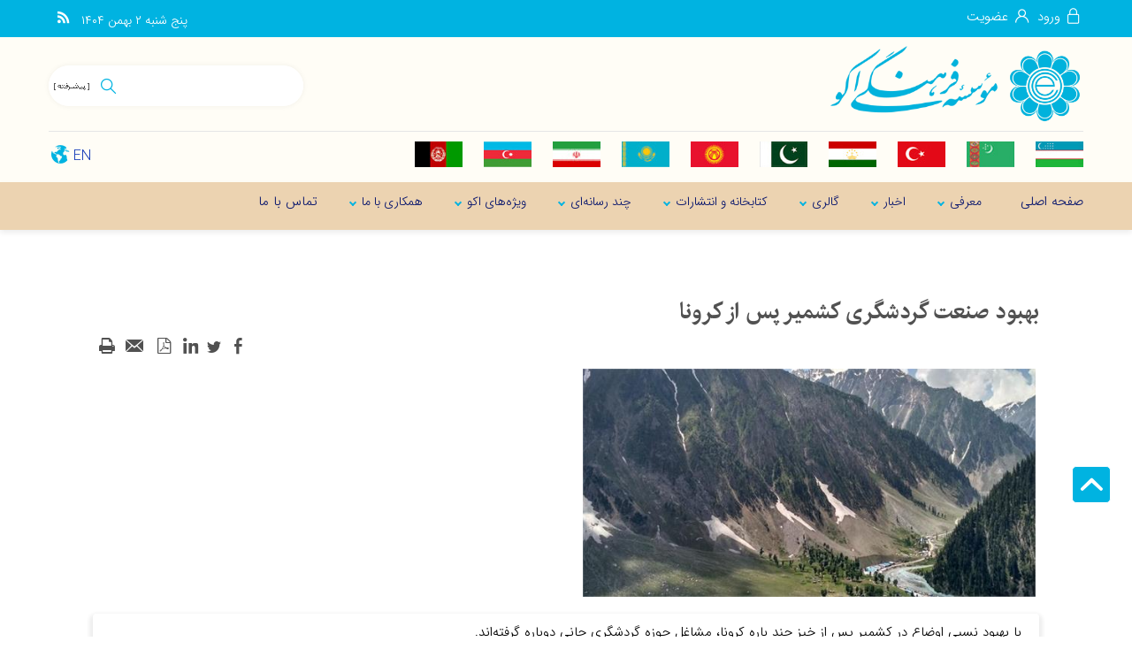

--- FILE ---
content_type: text/html; charset=utf-8
request_url: https://www.ecieco.org/fa/news/7110/%D8%A8%D9%87%D8%A8%D9%88%D8%AF-%D8%B5%D9%86%D8%B9%D8%AA-%DA%AF%D8%B1%D8%AF%D8%B4%DA%AF%D8%B1%DB%8C-%DA%A9%D8%B4%D9%85%DB%8C%D8%B1-%D9%BE%D8%B3-%D8%A7%D8%B2-%DA%A9%D8%B1%D9%88%D9%86%D8%A7
body_size: 32988
content:


<!DOCTYPE html>
<html lang='fa' xml:lang='fa' itemscope itemtype="http://schema.org/WebPage">
<head><meta charset="utf-8" /><meta http-equiv="X-UA-Compatible" content="IE=edge" /><meta name="viewport" content="width=device-width, initial-scale=1" /><meta name="fontiran.com:license" content="LF3TA" /><meta name="fontiran.com:license" content="UECNB" /><meta name="fontiran.com:license" content="PN88C" /><title>
	بهبود صنعت گردشگری کشمیر پس از کرونا | موسسه فرهنگی اکو 
</title>
<meta name="robots" content="index, follow" />
<link href="/App_Themes/favicon.ico" rel="shortcut icon" type="image/x-icon" /><meta name="apple-mobile-web-app-title" content="موسسه فرهنگی اکو" /><link href="/App_Themes/touch-icon-iphone.png" rel="apple-touch-icon" /><link href="/App_Themes/touch-icon-ipad.png" rel="apple-touch-icon" sizes="76x76" /><link href="/App_Themes/touch-icon-iphone-retina.png" rel="apple-touch-icon" sizes="120x120" /><link href="/App_Themes/touch-icon-ipad-retina.png" rel="apple-touch-icon" sizes="152x152" />

<meta name="DC.Identifier" content="https://www.ecieco.org/fa/news/7110/%d8%a8%d9%87%d8%a8%d9%88%d8%af-%d8%b5%d9%86%d8%b9%d8%aa-%da%af%d8%b1%d8%af%d8%b4%da%af%d8%b1%db%8c-%da%a9%d8%b4%d9%85%db%8c%d8%b1-%d9%be%d8%b3-%d8%a7%d8%b2-%da%a9%d8%b1%d9%88%d9%86%d8%a7" />
<meta name="DC.Date.Created" content="1/22/2026" />
<meta name="DC.Title" content="بهبود صنعت گردشگری کشمیر پس از کرونا | موسسه فرهنگی اکو " />
<meta name="DC.Description" content="با بهبود نسبی اوضاع در کشمیر پس از خیز چند باره کرونا، مشاغل حوزه گردشگری جانی دوباره گرفته‌اند." />
<meta name="DC.Language" content="fa" />
<meta name="DC.Publisher" content="موسسه فرهنگی اکو" />
<meta property="og:title" content="بهبود صنعت گردشگری کشمیر پس از کرونا | موسسه فرهنگی اکو " />
<meta property="og:url" content="https://www.ecieco.org/fa/news/7110/%d8%a8%d9%87%d8%a8%d9%88%d8%af-%d8%b5%d9%86%d8%b9%d8%aa-%da%af%d8%b1%d8%af%d8%b4%da%af%d8%b1%db%8c-%da%a9%d8%b4%d9%85%db%8c%d8%b1-%d9%be%d8%b3-%d8%a7%d8%b2-%da%a9%d8%b1%d9%88%d9%86%d8%a7" />
<meta property="og:site_name" content="موسسه فرهنگی اکو" />
<meta property="og:description" content="با بهبود نسبی اوضاع در کشمیر پس از خیز چند باره کرونا، مشاغل حوزه گردشگری جانی دوباره گرفته‌اند." />
<meta property="og:type" content="article" />
<meta property="og:article:author" content="موسسه فرهنگی اکو" />
<meta property="og:image" content="https://www.ecieco.org/MediaServer/GJPSr2y4Qe7fNRg1Vc5zH5/7553_0_2021_6_1200_630_1_jpg_0_0/7553.jpg" />
<meta property="og:image:type" content="image/jpeg" />
<meta property="og:image:width" content="1200" />
<meta property="og:image:height" content="630" />
<meta content="بهبود صنعت گردشگری کشمیر پس از کرونا | موسسه فرهنگی اکو " itemprop="name" />
<meta content="با بهبود نسبی اوضاع در کشمیر پس از خیز چند باره کرونا، مشاغل حوزه گردشگری جانی دوباره گرفته‌اند." itemprop="description" />
<meta content="https://www.ecieco.org/MediaServer/GJPSr2y4Qe7fNRg1Vc5zH5/7553_0_2021_6_1200_630_1_jpg_0_0/7553.jpg" itemprop="image" />
<meta property="og:locale" content="fa_IR" />

    <!-- Google tag (gtag.js) -->
    <script async src="https://www.googletagmanager.com/gtag/js?id=G-PFHLP13EJS"></script>
    <script>
        window.dataLayer = window.dataLayer || [];
        function gtag() { dataLayer.push(arguments); }
        gtag('js', new Date());
        gtag('config', 'G-PFHLP13EJS');
    </script>
<meta name="author" content="موسسه فرهنگی اکو" />
<meta name="publisher" content="موسسه فرهنگی اکو" />
<meta name="generator" content="MANA Portal Management System" />
<meta name="google-site-verification" content="fiDDQ6ztEgNnKZHAtVQq5UhoGjdyfdNSxoiA_X6vBSI" />
<meta name="copyright" content="© 2026 موسسه فرهنگی اکو" />

<!--[if lt IE 9]>
<script language='JavaScript' src='/Components/General/Resources/Scripts/Bootstrap/respond.min.js' type='text/javascript'></script>
<![endif]-->

<!--[if lt IE 9]>
<script language='JavaScript' src='/Components/General/Resources/Scripts/Bootstrap/html5shiv.min.js' type='text/javascript'></script>
<![endif]-->
<link rel="canonical" href="https://www.ecieco.org/fa/news/7110/%d8%a8%d9%87%d8%a8%d9%88%d8%af-%d8%b5%d9%86%d8%b9%d8%aa-%da%af%d8%b1%d8%af%d8%b4%da%af%d8%b1%db%8c-%da%a9%d8%b4%d9%85%db%8c%d8%b1-%d9%be%d8%b3-%d8%a7%d8%b2-%da%a9%d8%b1%d9%88%d9%86%d8%a7" /><link type="text/css" rel="stylesheet" media="all" href="https://www.ecieco.org/fa/SWResource/v1/s/0/Default/7ui8000000040BFMTomeY0zaf6QcbkixvyfBCZ8JCxFAyibbnThEAVcfPQbPbZhUwQcfzqJSqhXJF0qjR8MbrIqn9BSqfqqn9rFOFqGr9pKeioizh1Zhw1ZZ2U7fX7j5RipBpYY4b8Ir9zFoIufAYn/0922b5u8CK0uhs3flu0000.css" /><link type="text/css" rel="stylesheet" media="all" href="https://www.ecieco.org/fa/SWResource/v1/0/Default/577657eac7942b1c66fd0e6b104f242ce1a3de0bcedbc23e614e6c82c5b4005a4993b371286306d8617fa503dd3b587d0e38ee20097922cf045debc937257dd4ac5c50fcbc5bdbdad7a8d7/e18a419e728db71c47e91b20dbdf60bdf0da112df5eb84662515039c50de2c5787d5da8cd35862183e19fedc6c2e242db15dd93e0d.css" /><link href="/Telerik.Web.UI.WebResource.axd?d=PMrIT5dOWaVYIcpFWUE4nK7n7dVgnkejnTzyTA1E2drHRUjYzwRwuXc3cHxZMfFypQKVU2pL1E04_8mhvpz9kfDJZA1BiBWPwsjz-qsBM3qBky-A0&amp;t=638841186580000000&amp;compress=1&amp;_TSM_CombinedScripts_=%3bM7mq1yVuCoBrEO/T+a2XgxenRKZ1tlgtEmKGrkDFN+Lpf65gYkmqgY1eYFvgOrs8FqLaZbZXIlfoZ9cMKmxGel4bTGtnraBfjnkJ6S2xMuHr7aB9NbUf/yjDRwjQnDWEy9mHh8ZZns+VK7AOOpsYtwjwD55h6PyrdnxjwhGOImw4U3gR4uNRz8K9LfVgp1IOF/YL1PP6jfmsmBg66KWV2pPuS1yQECGzOJkI5WKQQeaylV67/ygZYF5O9u0eTdvZnpiAruzoOGz6CTwQWYmp9YJF30ykfJmO8j001B/4Qggc1AH8" type="text/css" rel="stylesheet" /><meta name="description" content="با بهبود نسبی اوضاع در کشمیر پس از خیز چند باره کرونا، مشاغل حوزه گردشگری جانی دوباره گرفته‌اند." /><meta name="keywords" content="بهبود صنعت گردشگری کشمیر پس از کرونا" /></head>
<body class="mainBody">
    <form name="frmContent" method="post" action="/fa/news/7110/بهبود-صنعت-گردشگری-کشمیر-پس-از-کرونا" style="width: 100%" onsubmit="javascript:if (typeof(WebForm_OnSubmit)!='undefined') {return WebForm_OnSubmit();} else {return true;}" id="frmContent">
<div>
<input type="hidden" name="ctl00_rssmStyleSheet_TSSM" id="ctl00_rssmStyleSheet_TSSM" value="" />
<input type="hidden" name="ctl00_rsmAll_TSM" id="ctl00_rsmAll_TSM" value="" />
<input type="hidden" name="__EVENTTARGET" id="__EVENTTARGET" value="" />
<input type="hidden" name="__EVENTARGUMENT" id="__EVENTARGUMENT" value="" />
<input type="hidden" name="__VIEWSTATE" id="__VIEWSTATE" value="IKC8z3JxlOrW4BMfRNbY+N3DKPLK03qy3jQuxmZtg+EgqLPZ0BK0ijbBLMZoISPo3xarQYwbYY/4Moew5KKAMYS02zcOztm4uGiimeAS/NqdImrI" />
</div>

<script type="text/javascript">
//<![CDATA[
var theForm = document.forms['frmContent'];
function __doPostBack(eventTarget, eventArgument) {
    if (!theForm.onsubmit || (theForm.onsubmit() != false)) {
        theForm.__EVENTTARGET.value = eventTarget;
        theForm.__EVENTARGUMENT.value = eventArgument;
        theForm.submit();
    }
}
//]]>
</script>


<script src="/WebResource.axd?d=pynGkmcFUV13He1Qd6_TZA_GFNyCJQELJDUiyRqJmEsJSdJpb_RHh0752aFPj8fPUsJwXw2&amp;t=638901667900000000" type="text/javascript"></script>


<script src="/ScriptResource.axd?d=nv7asgRUU0tRmHNR2D6t1FSyDufrUkQEU3aK7Q7rKDti-ecoOEl5Ujps-f6Iwq0zcrRzRHF3KLVQ-vinmj_n2CY0rgRERPeenXTYiBfFyrkRaP-OC5UgqmHC3rQXxfoqXfYXwg2&amp;t=7f7f23e2" type="text/javascript"></script>
<script src="/Telerik.Web.UI.WebResource.axd?_TSM_HiddenField_=ctl00_rsmAll_TSM&amp;compress=1&amp;_TSM_CombinedScripts_=%3bVhHUMuMqdYT7QJ7Iy0YKt5GUjVanR6kTlDOzIqJUaQKtLHn99nP9jdH2ZJsg49+i+zEdD34mp4KEd++ixSVFmYAjbcdRKJiIUWfJGy9rQ1fQHcuf7b2UDHNqbMQaG5zRFraY4MIL5QXa69nE9NaeJsbRVdAWtzA8hExeNDduE3VI0Uf323AoNEBQ/0LZaKoPd0EYbo76lcl4tB/eJN8KIPCatS/cee+jVkkNby/NM6UNkMx9IPbT1oak8oSR+RXJlX2a9RPWfjOu3N45xF0EPpe+UyTBkCEb6+XJcef5eBdlVcp7U15H+gGWFKF+s6vgqtg1MTkM6FiJHfy90uJVBL6upVDixHwZwpLN52CltWa3nzjnLKnMqygoV+ze7X4hKQ+hcYoL/T8FSGaVn8mF89mZ81kjWDCr9x+COVK+n2LxUAr88dtn0QHfs+fgWdsXS6H7sdSWHz+ne41PyoxEad2mH4RSI1FBLqwCI4es9l++2cBfYDJjNNy3Yr4DMw2TG0jeOHRQpPcbySWvLTo3XL+r7XRGUHRefh9+zLUB9aZzdcUrK1HTMQ/k40rHGE+HHj5HQg==" type="text/javascript"></script>
<script type="text/javascript">
//<![CDATA[
function WebForm_OnSubmit() {
if (typeof(ValidatorOnSubmit) == "function" && ValidatorOnSubmit() == false) return false;
return true;
}
//]]>
</script>

        <div id="generalMainWrap">
            
            <script type="text/javascript">
//<![CDATA[
Sys.WebForms.PageRequestManager._initialize('ctl00$rsmAll', 'frmContent', ['tctl00$cphFooter$cphFooterLeft$Sampa_Web_View_NewsletterUI_MailingListBox00cphFooterLeft_496$cbCaptcha$rcCaptcha$ctl01','','tctl00$cphFooter$cphTopFooterPanelbar$Sampa_Web_View_NewsletterUI_MailingListBox02cphTopFooterPanelbar_478$cbCaptcha$rcCaptcha$ctl01','','tctl00$ctl00$cphMiddle$Sampa_Web_View_RemarkUI_RemarkListEditControl10cphMiddle_171$rlsRemarkList$pnlLikeResultPanel','','tctl00$ctl00$cphMiddle$Sampa_Web_View_RemarkUI_RemarkListEditControl10cphMiddle_171$rlsRemarkList$pnlNextPageResultPanel','','tctl00$ctl00$cphMiddle$Sampa_Web_View_RemarkUI_RemarkListEditControl10cphMiddle_171$rlsRemarkList$pnlRateSummaryPanel','','tctl00$ctl00$cphMiddle$Sampa_Web_View_RemarkUI_RemarkListEditControl10cphMiddle_171$reRemarkEdit$pnlRemarkEditPanel','','tctl00$ctl00$cphMiddle$Sampa_Web_View_RemarkUI_RemarkListEditControl10cphMiddle_171$reRemarkEdit$ucMessageBox$pnlLastMessagePanel','','tctl00$ctl00$cphFooter$cphFooterLeft$Sampa_Web_View_NewsletterUI_MailingListBox00cphFooterLeft_496$pnlFormPanel','','tctl00$ctl00$cphFooter$cphFooterLeft$Sampa_Web_View_NewsletterUI_MailingListBox00cphFooterLeft_496$ucMessageBox$pnlLastMessagePanel','','tctl00$ctl00$cphFooter$cphTopFooterPanelbar$Sampa_Web_View_NewsletterUI_MailingListBox02cphTopFooterPanelbar_478$pnlFormPanel','','tctl00$ctl00$cphFooter$cphTopFooterPanelbar$Sampa_Web_View_NewsletterUI_MailingListBox02cphTopFooterPanelbar_478$ucMessageBox$pnlLastMessagePanel','','tctl00$ramGeneralSU',''], ['ctl00$cphFooter$cphFooterLeft$Sampa_Web_View_NewsletterUI_MailingListBox00cphFooterLeft_496$cbCaptcha$rcCaptcha$CaptchaLinkButton','','ctl00$cphFooter$cphTopFooterPanelbar$Sampa_Web_View_NewsletterUI_MailingListBox02cphTopFooterPanelbar_478$cbCaptcha$rcCaptcha$CaptchaLinkButton','','ctl00$cphMiddle$Sampa_Web_View_RemarkUI_RemarkListEditControl10cphMiddle_171$rlsRemarkList$btnLike','','ctl00$cphMiddle$Sampa_Web_View_RemarkUI_RemarkListEditControl10cphMiddle_171$rlsRemarkList$btnDislike','','ctl00$cphMiddle$Sampa_Web_View_RemarkUI_RemarkListEditControl10cphMiddle_171$rlsRemarkList$btnNextPage','','ctl00$cphMiddle$Sampa_Web_View_RemarkUI_RemarkListEditControl10cphMiddle_171$rlsRemarkList$btnShowRateSummary','','ctl00$cphFooter$cphFooterLeft$Sampa_Web_View_NewsletterUI_MailingListBox00cphFooterLeft_496$btnEmailSend','','ctl00$cphFooter$cphTopFooterPanelbar$Sampa_Web_View_NewsletterUI_MailingListBox02cphTopFooterPanelbar_478$btnEmailSend',''], [], 90, 'ctl00');
//]]>
</script>

            <header class="mainHeaderWrap">
                <div class="adminBarWrap">
                    

                </div>
                <div class="headerTop">
                    <div class="container">
                        <div id="ctl00_cphTopHeader_Container13087" class=" ">
	<div id="ctl00_cphTopHeader_cphTopHeader_row_13087_0" class="row row13087">
		<div id="ctl00_cphTopHeader_pnl00cphTopHeader_508" class="col-cms col-lg-4 col-lg-offset-0 col-lg-npl col-lg-npr col-md-4 col-md-offset-0 col-md-npl col-sm-4 col-sm-offset-0 col-sm-npl col-xs-6 col-xs-offset-6 customLogin">
			<div class="inner ">
				

<ul id="ctl00_cphTopHeader_Sampa_Web_View_SiteMemberUI_SiteMemberWelcome00cphTopHeader_508_ulWelcomWrapper" class="siteMemberWelcomeWrapNew noPrint ">
    
    
    <li id="ctl00_cphTopHeader_Sampa_Web_View_SiteMemberUI_SiteMemberWelcome00cphTopHeader_508_liLogout" class="logout">
        <a id="ctl00_cphTopHeader_Sampa_Web_View_SiteMemberUI_SiteMemberWelcome00cphTopHeader_508_hplLogout" href="/fa/login" target="_self"><i class='glyphicon glyphicon-responsive glyphicon-locked'></i><span>ورود</span></a>
    </li>
    <li id="ctl00_cphTopHeader_Sampa_Web_View_SiteMemberUI_SiteMemberWelcome00cphTopHeader_508_liCreateAccount" class="createAccount">
        <a id="ctl00_cphTopHeader_Sampa_Web_View_SiteMemberUI_SiteMemberWelcome00cphTopHeader_508_hplCreateAccount" href="/fa/signup"><i class='glyphicon glyphicon-user glyphicon-responsive'></i><span>عضویت</span></a>
    </li>
    
    
</ul>



			</div>
		</div><div id="ctl00_cphTopHeader_pnl01cphTopHeader_506" class="col-cms col-lg-1 col-lg-npl col-lg-npr col-md-1 col-md-npr col-sm-1 col-sm-npr hidden-xs customTools">
			<div class="inner ">
				
<div class="col-md-12 generalToolsBox noPrint">
    
    
    
    
    
    
    
    
    
    
    
    <div id="ctl00_cphTopHeader_Sampa_Web_View_GeneralUI_ToolsBox01cphTopHeader_506_pnlRss" class="rssWrapper">
					
        <a id="ctl00_cphTopHeader_Sampa_Web_View_GeneralUI_ToolsBox01cphTopHeader_506_hplRss" class="rssIcon" title="آر اس اس" href="/fa/news/rss" target="_blank">
            <span class="glyphicon glyphicon-rss glyphicon-responsive"></span>
        </a>
    
				</div>
    
    
    
    
</div>

			</div>
		</div><div id="ctl00_cphTopHeader_pnl02cphTopHeader_507" class="col-cms col-lg-7 col-lg-npl col-lg-npr col-md-7 col-md-npr col-sm-7 col-sm-npr hidden-xs customDate">
			<div class="inner ">
				<div id="ctl00_cphTopHeader_Sampa_Web_View_GeneralUI_CurrentDateTimeContol02cphTopHeader_507_pnlNormal" class="generalCurrentDateTime noPrint">
					
    <span class='date'>&#1662;&#1606;&#1580; &#1588;&#1606;&#1576;&#1607; </span><span class='date'>&#1778; &#1576;&#1607;&#1605;&#1606; &#1777;&#1780;&#1776;&#1780;</span>

				</div>

			</div>
		</div>
	</div><div id="ctl00_cphTopHeader_cphTopHeader_row_13087_1" class="row row13087">
		<div id="ctl00_cphTopHeader_pnl10cphTopHeader_499" class="col-cms hidden-lg hidden-md hidden-sm col-xs-12 menuMobile">
			<div class="inner ">
				

<div class="pushMenuWrapper">
    <div class="pushMenuInner">
        <a class="hamburger"><i class=""></i><i class=""></i><i class=""></i></a>
        <div class="pushMenuTabPanel force">
            <div class="pushMenuCloseIco close"><i aria-hidden="true" class="fa fa-fw fa-times"></i></div>
            <div class="tabPanelSet">
                <a id="ctl00_cphTopHeader_Sampa_Web_View_GeneralUI_PushMenuControl10cphTopHeader_499_hplPushMenuLogo" class="pushMenuLogoLink" href="/fa/home"><img id="ctl00_cphTopHeader_Sampa_Web_View_GeneralUI_PushMenuControl10cphTopHeader_499_imgPushMenuLogo" class="img-responsive pushMenuLogo" width="183" height="57" src="/Content/media/image/2020/08/13_orig.png" alt="موسسه فرهنگی اکو" style="width:183px;border-width:0px;" /></a>
                <div id="ctl00_cphTopHeader_Sampa_Web_View_GeneralUI_PushMenuControl10cphTopHeader_499_pnlSearch" class="pushMenuSearchBox">
					<div id="pnlGeneralSearchBox" class="form-inline generalSearchBox noPrint">
						
    <div class="form-group">
        <div class="input-group">
            <label for="ctl00_cphTopHeader_Sampa_Web_View_GeneralUI_PushMenuControl10cphTopHeader_499_ctl00_txtSearch" id="ctl00_cphTopHeader_Sampa_Web_View_GeneralUI_PushMenuControl10cphTopHeader_499_ctl00_lblSearch" class="inputText hidden">جستجو</label>
            <input name="ctl00$cphTopHeader$Sampa_Web_View_GeneralUI_PushMenuControl10cphTopHeader_499$ctl00$txtSearch" type="text" maxlength="255" id="ctl00_cphTopHeader_Sampa_Web_View_GeneralUI_PushMenuControl10cphTopHeader_499_ctl00_txtSearch" class="form-control" onkeypress="return clickButton(event,&#39;ctl00_cphTopHeader_Sampa_Web_View_GeneralUI_PushMenuControl10cphTopHeader_499_ctl00_btnSearch&#39;);" aria-label="جستجو" />
            <div id="ctl00_cphTopHeader_Sampa_Web_View_GeneralUI_PushMenuControl10cphTopHeader_499_ctl00_pnlSearchButton" class="input-group-btn searchButtonWrapper">
							
                <input type="button" name="ctl00$cphTopHeader$Sampa_Web_View_GeneralUI_PushMenuControl10cphTopHeader_499$ctl00$btnSearch" value="" onclick="if (typeof(Page_ClientValidate) == &#39;function&#39;) {  if (Page_ClientValidate(&#39;SearchBoxctl00_cphTopHeader_Sampa_Web_View_GeneralUI_PushMenuControl10cphTopHeader_499_ctl00&#39;) == false)  { Page_BlockSubmit = false; return false; }}  if (typeof _globalEditorChanged !== &#39;undefined&#39;) {  _globalEditorChanged = false; } this.disabled = true;WebForm_DoPostBackWithOptions(new WebForm_PostBackOptions(&quot;ctl00$cphTopHeader$Sampa_Web_View_GeneralUI_PushMenuControl10cphTopHeader_499$ctl00$btnSearch&quot;, &quot;&quot;, true, &quot;SearchBoxctl00_cphTopHeader_Sampa_Web_View_GeneralUI_PushMenuControl10cphTopHeader_499_ctl00&quot;, &quot;&quot;, false, true))" id="ctl00_cphTopHeader_Sampa_Web_View_GeneralUI_PushMenuControl10cphTopHeader_499_ctl00_btnSearch" />
                <label for="ctl00_cphTopHeader_Sampa_Web_View_GeneralUI_PushMenuControl10cphTopHeader_499_ctl00_btnSearch" id="ctl00_cphTopHeader_Sampa_Web_View_GeneralUI_PushMenuControl10cphTopHeader_499_ctl00_lblSearchButton" class="hidden">جستجو</label>
                <span id="ctl00_cphTopHeader_Sampa_Web_View_GeneralUI_PushMenuControl10cphTopHeader_499_ctl00_rfvSearch" style="color:Red;visibility:hidden;"></span>
            
						</div>
            
        </div>
    </div>

					</div>

				</div>
                
                
                <div id="tabPanelMenu" class="tabpanelContent">
                    <div class="content" id="accordion">
                        <div class='panel panel-pushmenu-nochild level-0 '><a href='https://www.ecieco.org/fa/home' class=''><i class='glyphicon glyphicon-home'></i><span>صفحه اصلی</span></a></div><div class='panel panel-pushmenu level-0 '><div class='panel-heading accordion-toggle collapsed'  data-toggle='collapse' data-target='#pushmenu288' ><a href='https://www.ecieco.org/fa/introduction' class=''>معرفی</a></div><div id='pushmenu288' class='panel-body panel-collapse collapse  accordion'><ul id='accordion288'><li class='pushmenu-level2  level-1'><div class='panel-pushmenu-level1-nochild'><a href='https://www.ecieco.org/fa/introduction/history' class=''>تاریخچه</a></div></li><li class='pushmenu-level2  level-1'><div class='panel-pushmenu-level1-nochild'><a href='https://www.ecieco.org/fa/introduction/goals' class=''>اساسنامه</a></div></li><li class='pushmenu-level2  level-1'><div class='panel-pushmenu-level1-nochild'><a href='https://www.ecieco.org/fa/introduction/chart' class=''>رؤسای گذشته</a></div></li><li class='pushmenu-level2  level-1'><div class='panel-pushmenu-level1-nochild'><a href='https://www.ecieco.org/fa/introduction/messagefromheadmanger' class=''>پیام رئیس</a></div></li></ul></div></div><div class='panel panel-pushmenu level-0 '><div class='panel-heading accordion-toggle collapsed'  data-toggle='collapse' data-target='#pushmenu294' ><a href='https://www.ecieco.org/fa/news' class=''>اخبار</a></div><div id='pushmenu294' class='panel-body panel-collapse collapse  accordion'><ul id='accordion294'><li class='pushmenu-level2  level-1'><div class='panel-pushmenu-level1-nochild'><a href='https://www.ecieco.org/fa/news/internationalorg' class=''>سازمان‌های بین‌المللی</a></div></li><li class='pushmenu-level2  level-1'><div class='panel-pushmenu-level1-nochild'><a href='https://www.ecieco.org/fa/news/events' class=''>رویدادهای مؤسسه فرهنگی اکو</a></div></li><li class='pushmenu-level1 has-submenu level-1'><div class='panel panel-pushmenu-level1 group294' id='accordion477'><div class='panel-heading accordion-toggle collapsed'  data-toggle='collapse' data-target='#pushmenu_477' id='head477'  ><a href='https://www.ecieco.org/fa/news/econewsarchive' class=''>آرشیو رویدادهای فرهنگی منطقه اکو</a></div><div id='pushmenu_477' class='panel-body panel-collapse collapse '  ><ul id='accordion477'><li class='pushmenu-level2  level-2'><div class='panel-pushmenu-level1-nochild'><a href='https://www.ecieco.org/fa/news/econewsarchive/musicnews' class=''>آرشیو اخبار موسیقی</a></div></li><li class='pushmenu-level2  level-2'><div class='panel-pushmenu-level1-nochild'><a href='https://www.ecieco.org/fa/news/econewsarchive/museumarchive' class=''>آرشیو اخبار موزه ها</a></div></li><li class='pushmenu-level2  level-2'><div class='panel-pushmenu-level1-nochild'><a href='https://www.ecieco.org/fa/news/econewsarchive/literaturenews' class=''>آرشیو اخبار ادبیات</a></div></li><li class='pushmenu-level2  level-2'><div class='panel-pushmenu-level1-nochild'><a href='https://www.ecieco.org/fa/news/econewsarchive/craftsnews' class=''>آرشیو اخبار صنایع دستی</a></div></li><li class='pushmenu-level2  level-2'><div class='panel-pushmenu-level1-nochild'><a href='https://www.ecieco.org/fa/news/econewsarchive/cinemanews' class=''>آرشیو اخبار سینما</a></div></li><li class='pushmenu-level2  level-2'><div class='panel-pushmenu-level1-nochild'><a href='https://www.ecieco.org/fa/news/econewsarchive/sportnews' class=''>آرشیو اخبار ورزش</a></div></li></ul></div></div></li></ul></div></div><div class='panel panel-pushmenu level-0 '><div class='panel-heading accordion-toggle collapsed'  data-toggle='collapse' data-target='#pushmenu296' ><a href='https://www.ecieco.org/fa/mediaa' class=''>گالری</a></div><div id='pushmenu296' class='panel-body panel-collapse collapse  accordion'><ul id='accordion296'><li class='pushmenu-level2  level-1'><div class='panel-pushmenu-level1-nochild'><a href='https://www.ecieco.org/fa/mediaa/gallerias' class=''>درحال برگزاری</a></div></li><li class='pushmenu-level2  level-1'><div class='panel-pushmenu-level1-nochild'><a href='https://www.ecieco.org/fa/mediaa/pastgallery' class=''>نمایشگاه‌های گذشته</a></div></li><li class='pushmenu-level2  level-1'><div class='panel-pushmenu-level1-nochild'><a href='https://www.ecieco.org/fa/mediaa/virtualvisits' class=''>بازدید مجازی</a></div></li></ul></div></div><div class='panel panel-pushmenu level-0 '><div class='panel-heading accordion-toggle collapsed'  data-toggle='collapse' data-target='#pushmenu297' ><a href='https://www.ecieco.org/fa/librarypublications' class=''>کتابخانه و انتشارات</a></div><div id='pushmenu297' class='panel-body panel-collapse collapse  accordion'><ul id='accordion297'><li class='pushmenu-level1 has-submenu level-1'><div class='panel panel-pushmenu-level1 group297' id='accordion570'><div class='panel-heading accordion-toggle collapsed'  data-toggle='collapse' data-target='#pushmenu_570' id='head570'  ><a href='https://www.ecieco.org/fa/librarypublications/events' class=''>رویدادها</a></div><div id='pushmenu_570' class='panel-body panel-collapse collapse '  ><ul id='accordion570'><li class='pushmenu-level2  level-2'><div class='panel-pushmenu-level1-nochild'><a href='https://www.ecieco.org/fa/librarypublications/events/latestpublications' class=''>تازه‌های نشر</a></div></li><li class='pushmenu-level2  level-2'><div class='panel-pushmenu-level1-nochild'><a href='https://www.ecieco.org/fa/librarypublications/events/introducing' class=''>معرفی مفاخر</a></div></li><li class='pushmenu-level2  level-2'><div class='panel-pushmenu-level1-nochild'><a href='https://www.ecieco.org/fa/librarypublications/events/workshops' class=''>کارگاه‌های آموزشی</a></div></li><li class='pushmenu-level2  level-2'><div class='panel-pushmenu-level1-nochild'><a href='https://www.ecieco.org/fa/librarypublications/events/meetings' class=''>جلسات و نشست‌ها</a></div></li><li class='pushmenu-level2  level-2'><div class='panel-pushmenu-level1-nochild'><a href='https://www.ecieco.org/fa/librarypublications/events/unveiling' class=''>رونمایی کتاب</a></div></li></ul></div></div></li><li class='pushmenu-level2  level-1'><div class='panel-pushmenu-level1-nochild'><a href='https://www.ecieco.org/fa/librarypublications/library' class=''>جستجوی منابع کتابخانه</a></div></li><li class='pushmenu-level2  level-1'><div class='panel-pushmenu-level1-nochild'><a href='https://www.ecieco.org/fa/librarypublications/libintroduction' class=''>معرفی کتابخانه</a></div></li><li class='pushmenu-level2  level-1'><div class='panel-pushmenu-level1-nochild'><a href='https://www.ecieco.org/fa/librarypublications/books' class=''>کتاب‌های منتشر شده</a></div></li><li class='pushmenu-level2  level-1'><div class='panel-pushmenu-level1-nochild'><a href='https://www.ecieco.org/fa/librarypublications/ecoheritage' class=''>فصلنامه</a></div></li><li class='pushmenu-level2  level-1'><div class='panel-pushmenu-level1-nochild'><a href='https://www.ecieco.org/fa/librarypublications/econameh' class=''>اکونامه</a></div></li><li class='pushmenu-level2  level-1'><div class='panel-pushmenu-level1-nochild'><a href='https://www.ecieco.org/fa/librarypublications/posers' class=''>پوستر</a></div></li><li class='pushmenu-level2  level-1'><div class='panel-pushmenu-level1-nochild'><a href='https://www.ecieco.org/fa/librarypublications/articles' class=''>مقالات</a></div></li></ul></div></div><div class='panel panel-pushmenu level-0 '><div class='panel-heading accordion-toggle collapsed'  data-toggle='collapse' data-target='#pushmenu299' ><a href='https://www.ecieco.org/fa/multimedia' class=''>چند رسانه‌ای</a></div><div id='pushmenu299' class='panel-body panel-collapse collapse  accordion'><ul id='accordion299'><li class='pushmenu-level2  level-1'><div class='panel-pushmenu-level1-nochild'><a href='https://www.ecieco.org/fa/multimedia/videomessage' class=''>پیام‌های تصویری</a></div></li><li class='pushmenu-level2  level-1'><div class='panel-pushmenu-level1-nochild'><a href='https://www.ecieco.org/fa/multimedia/photoalbum' class=''>آلبوم تصاویر</a></div></li><li class='pushmenu-level2  level-1'><div class='panel-pushmenu-level1-nochild'><a href='https://www.ecieco.org/fa/multimedia/areamusic' class=''>موسیقی</a></div></li></ul></div></div><div class='panel panel-pushmenu level-0 '><div class='panel-heading accordion-toggle collapsed'  data-toggle='collapse' data-target='#pushmenu439' ><a href='https://www.ecieco.org/fa/special' class=''>ویژه‌های اکو</a></div><div id='pushmenu439' class='panel-body panel-collapse collapse  accordion'><ul id='accordion439'><li class='pushmenu-level2  level-1'><div class='panel-pushmenu-level1-nochild'><a href='https://www.ecieco.org/fa/special/youthaward' class=''>جایزه جوان برتر اکو</a></div></li><li class='pushmenu-level1 has-submenu level-1'><div class='panel panel-pushmenu-level1 group439' id='accordion442'><div class='panel-heading accordion-toggle collapsed'  data-toggle='collapse' data-target='#pushmenu_442' id='head442'  ><a href='https://www.ecieco.org/fa/special/workshops' class=''>کارگاه‌های آموزشی</a></div><div id='pushmenu_442' class='panel-body panel-collapse collapse '  ><ul id='accordion442'><li class='pushmenu-level2  level-2'><div class='panel-pushmenu-level1-nochild'><a href='https://www.ecieco.org/fa/special/workshops/tazhib' class=''>آموزش هنر تذهیب</a></div></li><li class='pushmenu-level2  level-2'><div class='panel-pushmenu-level1-nochild'><a href='https://www.ecieco.org/fa/special/workshops/callagraphy' class=''>آموزش خط نستعلیق</a></div></li><li class='pushmenu-level2  level-2'><div class='panel-pushmenu-level1-nochild'><a href='https://www.ecieco.org/fa/special/workshops/calligraphy' class=''>آموزش خط تحریری</a></div></li></ul></div></div></li><li class='pushmenu-level1 has-submenu level-1'><div class='panel panel-pushmenu-level1 group439' id='accordion447'><div class='panel-heading accordion-toggle collapsed'  data-toggle='collapse' data-target='#pushmenu_447' id='head447'  ><a href='https://www.ecieco.org/fa/special/intangibleheritage' class=''>میراث ناملموس</a></div><div id='pushmenu_447' class='panel-body panel-collapse collapse '  ><ul id='accordion447'><li class='pushmenu-level2  level-2'><div class='panel-pushmenu-level1-nochild'><a href='https://www.ecieco.org/fa/special/intangibleheritage/mores' class=''>آداب و رسوم</a></div></li><li class='pushmenu-level2  level-2'><div class='panel-pushmenu-level1-nochild'><a href='https://www.ecieco.org/fa/special/intangibleheritage/games' class=''>بازی‌ها</a></div></li><li class='pushmenu-level2  level-2'><div class='panel-pushmenu-level1-nochild'><a href='https://www.ecieco.org/fa/special/intangibleheritage/celebrations' class=''>جشن‌ها</a></div></li><li class='pushmenu-level2  level-2'><div class='panel-pushmenu-level1-nochild'><a href='https://www.ecieco.org/fa/special/intangibleheritage/skills' class=''>مهارت‌ها</a></div></li></ul></div></div></li><li class='pushmenu-level2  level-1'><div class='panel-pushmenu-level1-nochild'><a href='https://www.ecieco.org/fa/special/webinars' class=''>وبینارها</a></div></li><li class='pushmenu-level2  level-1'><div class='panel-pushmenu-level1-nochild'><a href='https://www.ecieco.org/fa/special/ecoheritage' class=''>میراث فرهنگی اکو</a></div></li></ul></div></div><div class='panel panel-pushmenu level-0 '><div class='panel-heading accordion-toggle collapsed'  data-toggle='collapse' data-target='#pushmenu300' ><a href='https://www.ecieco.org/fa/workwithus' class=''>همکاری با ما</a></div><div id='pushmenu300' class='panel-body panel-collapse collapse  accordion'><ul id='accordion300'><li class='pushmenu-level2  level-1'><div class='panel-pushmenu-level1-nochild'><a href='https://www.ecieco.org/fa/workwithus/mou' class=''>تفاهم‌نامه‌ها</a></div></li><li class='pushmenu-level2  level-1'><div class='panel-pushmenu-level1-nochild'><a href='https://www.ecieco.org/fa/workwithus/librarymembership' class=''>عضویت کتابخانه</a></div></li><li class='pushmenu-level2  level-1'><div class='panel-pushmenu-level1-nochild'><a href='https://www.ecieco.org/fa/workwithus/galleryregulations' class=''>آیین‌نامه گالری</a></div></li><li class='pushmenu-level2  level-1'><div class='panel-pushmenu-level1-nochild'><a href='https://www.ecieco.org/fa/workwithus/hallregulations' class=''>آیین‌نامه آمفی‌تئاتر</a></div></li></ul></div></div><div class='panel panel-pushmenu-nochild level-0 '><a href='https://www.ecieco.org/fa/contactus' class=''>تماس با ما</a></div>
                    </div>
                </div>
                <div id="tabPanelSecond" class="tabpanelContent">
                    <div class="content">
                        <div id="ctl00_cphTopHeader_Sampa_Web_View_GeneralUI_PushMenuControl10cphTopHeader_499_pnlMenuPanel">

				</div>
                    </div>
                    <div class="content staticBox">
                        
                    </div>
                </div>
            </div>
        </div>
        <ul id="ctl00_cphTopHeader_Sampa_Web_View_GeneralUI_PushMenuControl10cphTopHeader_499_ulPushMenuLinks" class="pushMenuLinksWrap">
            <a id="ctl00_cphTopHeader_Sampa_Web_View_GeneralUI_PushMenuControl10cphTopHeader_499_hplPushMenuLogoLinks" class="pushMenuLogoLink" href="/fa/home"><img id="ctl00_cphTopHeader_Sampa_Web_View_GeneralUI_PushMenuControl10cphTopHeader_499_imgPushMenuLogoLinks" class="img-responsive imgPushMenuLogo" width="183" height="57" src="/Content/media/image/2020/08/13_orig.png" alt="موسسه فرهنگی اکو" style="width:183px;border-width:0px;" /></a>
            <li id="ctl00_cphTopHeader_Sampa_Web_View_GeneralUI_PushMenuControl10cphTopHeader_499_liMainMenu" class="mainMenuLink">
                <span id="ctl00_cphTopHeader_Sampa_Web_View_GeneralUI_PushMenuControl10cphTopHeader_499_lblMainMenu">منوی اصلی</span>
            </li>
            <li id="ctl00_cphTopHeader_Sampa_Web_View_GeneralUI_PushMenuControl10cphTopHeader_499_liSecondTab" class="secondMenuLink">
                <span id="ctl00_cphTopHeader_Sampa_Web_View_GeneralUI_PushMenuControl10cphTopHeader_499_lblSecondTab"></span>
            </li>
        </ul>
        <ul class="pushMenuSimpleLinksWrap">
            
        </ul>
    </div>
</div>
<div class="pushMenuOverlay"></div>
<span id="ctl00_cphTopHeader_Sampa_Web_View_GeneralUI_PushMenuControl10cphTopHeader_499_lblBreakPoint" class="hidden pushMenuBreakPoint">767</span>
			</div>
		</div>
	</div>
</div>
                    </div>
                </div>
                <div class="headerMiddle">
                    <div class="container">
                        <div id="ctl00_cphMiddleHeader_Container13088" class=" ">
	<div id="ctl00_cphMiddleHeader_cphMiddleHeader_row_13088_0" class="row row13088">
		<div id="ctl00_cphMiddleHeader_pnl00cphMiddleHeader_505" class="col-cms col-lg-3 col-lg-npl col-lg-npr col-md-3 col-md-npl col-sm-3 col-sm-npl col-xs-6 ">
			<div class="inner ">
				

<a id="ctl00_cphMiddleHeader_Sampa_Web_View_GeneralUI_HeaderLogoContol00cphMiddleHeader_505_hplLogo" title="موسسه فرهنگی اکو" class="mainLogoLink" href="/fa/home"><img id="ctl00_cphMiddleHeader_Sampa_Web_View_GeneralUI_HeaderLogoContol00cphMiddleHeader_505_imgLogo" class="img-responsive mainLogoImage hidden-xs" width="291" height="89" src="/MediaServer/craoTBHXNTecl1Z4YjUEm1/1_0_2020_8_0_0_0_png_0_0/%d9%85%d9%88%d8%b3%d8%b3%d9%87-%d9%81%d8%b1%d9%87%d9%86%da%af%db%8c-%d8%a7%da%a9%d9%88.png" alt="موسسه فرهنگی اکو" style="border-width:0px;" /><img id="ctl00_cphMiddleHeader_Sampa_Web_View_GeneralUI_HeaderLogoContol00cphMiddleHeader_505_imgLogoMobile" class="img-responsive mobileMainLogoImage hidden-lg hidden-md hidden-sm" width="150" height="47" src="/MediaServer/X83urVeVmRm7uS3jwBExQ1/12_0_2020_8_0_0_0_png_0_0/%d9%85%d9%88%d8%b3%d8%b3%d9%87-%d9%81%d8%b1%d9%87%d9%86%da%af%db%8c-%d8%a7%da%a9%d9%88.png" alt="موسسه فرهنگی اکو" style="border-width:0px;" /></a>

			</div>
		</div><div id="ctl00_cphMiddleHeader_pnl01cphMiddleHeader_504" class="col-cms col-lg-3 col-lg-offset-6 col-lg-npl col-lg-npr col-md-3 col-md-offset-6 col-md-npr col-sm-3 col-sm-offset-6 col-sm-npr hidden-xs customSearch">
			<div class="inner ">
				<div id="pnlGeneralSearchBox" class="form-inline generalSearchBox noPrint">
					
    <div class="form-group">
        <div class="input-group">
            <label for="ctl00_cphMiddleHeader_Sampa_Web_View_GeneralUI_SearchBox01cphMiddleHeader_504_txtSearch" id="ctl00_cphMiddleHeader_Sampa_Web_View_GeneralUI_SearchBox01cphMiddleHeader_504_lblSearch" class="inputText hidden">جستجو</label>
            <input name="ctl00$cphMiddleHeader$Sampa_Web_View_GeneralUI_SearchBox01cphMiddleHeader_504$txtSearch" type="text" maxlength="255" id="ctl00_cphMiddleHeader_Sampa_Web_View_GeneralUI_SearchBox01cphMiddleHeader_504_txtSearch" class="form-control" onkeypress="return clickButton(event,&#39;ctl00_cphMiddleHeader_Sampa_Web_View_GeneralUI_SearchBox01cphMiddleHeader_504_btnSearch&#39;);" aria-label="جستجو" />
            <div id="ctl00_cphMiddleHeader_Sampa_Web_View_GeneralUI_SearchBox01cphMiddleHeader_504_pnlSearchButton" class="input-group-btn searchButtonWrapper">
						
                <input type="button" name="ctl00$cphMiddleHeader$Sampa_Web_View_GeneralUI_SearchBox01cphMiddleHeader_504$btnSearch" value="" onclick="if (typeof(Page_ClientValidate) == &#39;function&#39;) {  if (Page_ClientValidate(&#39;SearchBoxctl00_cphMiddleHeader_Sampa_Web_View_GeneralUI_SearchBox01cphMiddleHeader_504&#39;) == false)  { Page_BlockSubmit = false; return false; }}  if (typeof _globalEditorChanged !== &#39;undefined&#39;) {  _globalEditorChanged = false; } this.disabled = true;WebForm_DoPostBackWithOptions(new WebForm_PostBackOptions(&quot;ctl00$cphMiddleHeader$Sampa_Web_View_GeneralUI_SearchBox01cphMiddleHeader_504$btnSearch&quot;, &quot;&quot;, true, &quot;SearchBoxctl00_cphMiddleHeader_Sampa_Web_View_GeneralUI_SearchBox01cphMiddleHeader_504&quot;, &quot;&quot;, false, true))" id="ctl00_cphMiddleHeader_Sampa_Web_View_GeneralUI_SearchBox01cphMiddleHeader_504_btnSearch" />
                <label for="ctl00_cphMiddleHeader_Sampa_Web_View_GeneralUI_SearchBox01cphMiddleHeader_504_btnSearch" id="ctl00_cphMiddleHeader_Sampa_Web_View_GeneralUI_SearchBox01cphMiddleHeader_504_lblSearchButton" class="hidden">جستجو</label>
                <span id="ctl00_cphMiddleHeader_Sampa_Web_View_GeneralUI_SearchBox01cphMiddleHeader_504_rfvSearch" style="color:Red;"></span>
            
					</div>
            <a id="ctl00_cphMiddleHeader_Sampa_Web_View_GeneralUI_SearchBox01cphMiddleHeader_504_hplAdvanced" href="/fa/advancedsearch"><img src="/App_Themes/Default-fa-IR/Images/search-adv.gif" alt="" style="border-width:0px;" /></a>
        </div>
    </div>

				</div>

			</div>
		</div><div id="ctl00_cphMiddleHeader_pnl02cphMiddleHeader_500" class="col-cms hidden-lg hidden-md hidden-sm col-xs-6 customLanguage">
			<div class="inner ">
				<div id="ctl00_cphMiddleHeader_Sampa_Web_View_GeneralUI_SelectLanguageControl02cphMiddleHeader_500_pnlLanguageSelect" class="selectLanguageWrap noPrint">
					
    <ul class="list-unstyled">
        <li class='selectLanguageText selectLanguageCurrent'></li><li class='selectLanguageText '><a href='/en/home' class='flag-en'>EN</a></li>
    </ul>

				</div>


			</div>
		</div>
	</div>
</div>
                    </div>
                </div>
                <div class="headerBottom">
                    <div class="container">
                        <div id="ctl00_cphBottomHeader_Container13089" class=" ">
	<div id="ctl00_cphBottomHeader_cphBottomHeader_row_13089_0" class="row row13089">
		<div id="ctl00_cphBottomHeader_pnl00cphBottomHeader_503" class="col-cms col-lg-10 col-lg-npl col-lg-npr col-md-10 col-md-npl col-sm-10 col-sm-npl customFlags">
			<div class="inner ">
				<div class='content'><ul>
    <li>
    <a href="/fa/Uzbekistan" target="_blank">
    <img src="[data-uri]" data-src="/Content/media/image/2020/08/2_orig.jpg" alt="پرچم کشور 1" class="center-block img-responsive" style="border-width: 0px; border-style: solid;">
    </a>
    </li>
    <li>
    <a href="/fa/Turkmenistan" target="_blank">
    <img src="[data-uri]" data-src="/Content/media/image/2020/08/3_orig.jpg" alt="پرچم کشور 2" class="center-block img-responsive" style="border-width: 0px; border-style: solid;"></a>
    </li>
    <li>
    <a href="/fa/Turkey" target="_blank">
    <img src="[data-uri]" data-src="/Content/media/image/2020/08/4_orig.jpg" alt="پرچم کشور 3" class="center-block img-responsive" style="border-width: 0px; border-style: solid;">
    </a>
    </li>
    <li>
    <a href="/fa/Tajikistan" target="_blank">
    <img src="[data-uri]" data-src="/Content/media/image/2020/08/5_orig.jpg" alt="پرچم کشور 4" class="center-block img-responsive" style="border-width: 0px; border-style: solid;"></a>
    </li>
    <li>
    <a href="/fa/Pakistan" target="_blank">
    <img src="[data-uri]" data-src="/Content/media/image/2020/08/6_orig.jpg" alt="پرچم کشور 5" class="center-block img-responsive" style="border-width: 0px; border-style: solid;">
    </a>
    </li>
    <li>
    <a href="/fa/Kyrgyzstan" target="_blank">
    <img src="[data-uri]" data-src="/Content/media/image/2020/08/7_orig.jpg" alt="پرچم کشور 6" class="center-block img-responsive" style="border-width: 0px; border-style: solid;">
    </a>
    </li>
    <li>
    <a href="/fa/Kazakhstan" target="_blank">
    <img src="[data-uri]" data-src="/Content/media/image/2020/08/8_orig.jpg" alt="پرچم کشور 7" class="center-block img-responsive" style="border-width: 0px; border-style: solid;">
    </a>
    </li>
    <li>
    <a href="/fa/iran" target="_blank">
    <img src="[data-uri]" data-src="/Content/media/image/2020/08/9_orig.jpg" alt="پرچم کشور 8" class="center-block img-responsive" style="border-width: 0px; border-style: solid;"></a>
    </li>
    <li>
    <a href="/fa/Azerbaijan" target="_blank">
    <img src="[data-uri]" data-src="/Content/media/image/2020/08/10_orig.jpg" alt="پرچم کشور 9" class="center-block img-responsive" style="border-width: 0px; border-style: solid;"></a>
    </li>
    <li>
    <a href="/fa/afghanistan" target="_blank">
    <img src="[data-uri]" data-src="/Content/media/image/2020/08/11_orig.jpg" alt="پرچم کشور 10" class="center-block img-responsive" style="border-width: 0px; border-style: solid;">
    </a>
    </li>
</ul></div>
			</div>
		</div><div id="ctl00_cphBottomHeader_pnl01cphBottomHeader_502" class="col-cms col-lg-2 col-lg-npl col-lg-npr col-md-2 col-md-npr col-sm-2 col-sm-npr hidden-xs customLanguage">
			<div class="inner ">
				<div id="ctl00_cphBottomHeader_Sampa_Web_View_GeneralUI_SelectLanguageControl01cphBottomHeader_502_pnlLanguageSelect" class="selectLanguageWrap noPrint">
					
    <ul class="list-unstyled">
        <li class='selectLanguageText selectLanguageCurrent'></li><li class='selectLanguageText '><a href='/en/home' class='flag-en'>EN</a></li>
    </ul>

				</div>


			</div>
		</div>
	</div>
</div>
                    </div>
                </div>
            </header>
            <nav class="menuWrap">
                <div class="container">
                    <div id="ctl00_cphMenu_Container13090" class=" ">
	<div id="ctl00_cphMenu_cphMenu_row_13090_0" class="row row13090">
		<div id="ctl00_cphMenu_pnl00cphMenu_501" class="col-cms col-lg-12 col-lg-npl col-lg-npr col-md-12 col-md-npl col-sm-12 col-sm-npl hidden-xs ">
			<div class="inner ">
				<div id="ctl00_cphMenu_Sampa_Web_View_GeneralUI_MegaMenuControl00cphMenu_501_pnlMegaMenu" class="noPrint">
					
    <div id="ctl00_cphMenu_Sampa_Web_View_GeneralUI_MegaMenuControl00cphMenu_501_pnlMainMenu" class="mainMenu">
						
        <div id="ctl00_cphMenu_Sampa_Web_View_GeneralUI_MegaMenuControl00cphMenu_501_pnlMenuContainer" class="menu3dmega">
							
            <ul><li ><a title='صفحه اصلی' href='https://www.ecieco.org/fa/home' class='first top-level-link'><span>صفحه اصلی</span></a></li><li ><span class='arrow-icon-bottom'><a  href='https://www.ecieco.org/fa/introduction' class='top-level-link'><span>معرفی</span></a></span><div class='dropdown-menu'><ul><li ><a  href='https://www.ecieco.org/fa/introduction/history' class='first'><span>تاریخچه</span></a></li><li ><a  href='https://www.ecieco.org/fa/introduction/goals'><span>اساسنامه</span></a></li><li ><a  href='https://www.ecieco.org/fa/introduction/chart'><span>رؤسای گذشته</span></a></li><li ><a  href='https://www.ecieco.org/fa/introduction/messagefromheadmanger' class='last'><span>پیام رئیس</span></a></li></ul></div></li><li ><span class='arrow-icon-bottom'><a  href='https://www.ecieco.org/fa/news' class='top-level-link'><span>اخبار</span></a></span><div class='dropdown-menu'><ul><li ><a  href='https://www.ecieco.org/fa/news/internationalorg' class='first'><span>سازمان‌های بین‌المللی</span></a></li><li ><a  href='https://www.ecieco.org/fa/news/events'><span>رویدادهای مؤسسه فرهنگی اکو</span></a></li><li ><a  href='https://www.ecieco.org/fa/news/econewsarchive' class='last'><span>آرشیو رویدادهای فرهنگی منطقه اکو</span></a><ul class='dropdown-menu sub'><li ><a  href='https://www.ecieco.org/fa/news/econewsarchive/musicnews' class='first'><span>آرشیو اخبار موسیقی</span></a></li><li ><a  href='https://www.ecieco.org/fa/news/econewsarchive/museumarchive'><span>آرشیو اخبار موزه ها</span></a></li><li ><a  href='https://www.ecieco.org/fa/news/econewsarchive/literaturenews'><span>آرشیو اخبار ادبیات</span></a></li><li ><a  href='https://www.ecieco.org/fa/news/econewsarchive/craftsnews'><span>آرشیو اخبار صنایع دستی</span></a></li><li ><a  href='https://www.ecieco.org/fa/news/econewsarchive/cinemanews'><span>آرشیو اخبار سینما</span></a></li><li ><a  href='https://www.ecieco.org/fa/news/econewsarchive/sportnews' class='last'><span>آرشیو اخبار ورزش</span></a></li></ul></li></ul></div></li><li ><span class='arrow-icon-bottom'><a  href='https://www.ecieco.org/fa/mediaa' class='top-level-link'><span>گالری</span></a></span><div class='dropdown-menu'><ul><li ><a  href='https://www.ecieco.org/fa/mediaa/gallerias' class='first'><span>درحال برگزاری</span></a></li><li ><a  href='https://www.ecieco.org/fa/mediaa/pastgallery'><span>نمایشگاه‌های گذشته</span></a></li><li ><a  href='https://www.ecieco.org/fa/mediaa/virtualvisits' class='last'><span>بازدید مجازی</span></a></li></ul></div></li><li ><span class='arrow-icon-bottom'><a  href='https://www.ecieco.org/fa/librarypublications' class='top-level-link'><span>کتابخانه و انتشارات</span></a></span><div class='dropdown-menu'><ul><li ><a  href='https://www.ecieco.org/fa/librarypublications/events' class='first'><span>رویدادها</span></a><ul class='dropdown-menu sub'><li ><a  href='https://www.ecieco.org/fa/librarypublications/events/latestpublications' class='first'><span>تازه‌های نشر</span></a></li><li ><a  href='https://www.ecieco.org/fa/librarypublications/events/introducing'><span>معرفی مفاخر</span></a></li><li ><a  href='https://www.ecieco.org/fa/librarypublications/events/workshops'><span>کارگاه‌های آموزشی</span></a></li><li ><a  href='https://www.ecieco.org/fa/librarypublications/events/meetings'><span>جلسات و نشست‌ها</span></a></li><li ><a  href='https://www.ecieco.org/fa/librarypublications/events/unveiling' class='last'><span>رونمایی کتاب</span></a></li></ul></li><li ><a  href='https://www.ecieco.org/fa/librarypublications/library'><span>جستجوی منابع کتابخانه</span></a></li><li ><a  href='https://www.ecieco.org/fa/librarypublications/libintroduction'><span>معرفی کتابخانه</span></a></li><li ><a  href='https://www.ecieco.org/fa/librarypublications/books'><span>کتاب‌های منتشر شده</span></a></li><li ><a  href='https://www.ecieco.org/fa/librarypublications/ecoheritage'><span>فصلنامه</span></a></li><li ><a  href='https://www.ecieco.org/fa/librarypublications/econameh'><span>اکونامه</span></a></li><li ><a  href='https://www.ecieco.org/fa/librarypublications/posers'><span>پوستر</span></a></li><li ><a  href='https://www.ecieco.org/fa/librarypublications/articles' class='last'><span>مقالات</span></a></li></ul></div></li><li ><span class='arrow-icon-bottom'><a  href='https://www.ecieco.org/fa/multimedia' class='top-level-link'><span>چند رسانه‌ای</span></a></span><div class='dropdown-menu'><ul><li ><a  href='https://www.ecieco.org/fa/multimedia/videomessage' class='first'><span>پیام‌های تصویری</span></a></li><li ><a  href='https://www.ecieco.org/fa/multimedia/photoalbum'><span>آلبوم تصاویر</span></a></li><li ><a  href='https://www.ecieco.org/fa/multimedia/areamusic' class='last'><span>موسیقی</span></a></li></ul></div></li><li ><span class='arrow-icon-bottom'><a  href='https://www.ecieco.org/fa/special' class='top-level-link'><span>ویژه‌های اکو</span></a></span><div class='dropdown-menu'><ul><li class=' menu-has-related-component customizedHome ' data-selector='customizedHome'  ><a  href='https://www.ecieco.org/fa/special/youthaward' class='first'><span>جایزه جوان برتر اکو</span></a></li><li ><a  href='https://www.ecieco.org/fa/special/workshops'><span>کارگاه‌های آموزشی</span></a><ul class='dropdown-menu sub'><li ><a  href='https://www.ecieco.org/fa/special/workshops/tazhib' class='first'><span>آموزش هنر تذهیب</span></a></li><li ><a  href='https://www.ecieco.org/fa/special/workshops/callagraphy'><span>آموزش خط نستعلیق</span></a></li><li ><a  href='https://www.ecieco.org/fa/special/workshops/calligraphy' class='last'><span>آموزش خط تحریری</span></a></li></ul></li><li ><a  href='https://www.ecieco.org/fa/special/intangibleheritage'><span>میراث ناملموس</span></a><ul class='dropdown-menu sub'><li ><a  href='https://www.ecieco.org/fa/special/intangibleheritage/mores' class='first'><span>آداب و رسوم</span></a></li><li ><a  href='https://www.ecieco.org/fa/special/intangibleheritage/games'><span>بازی‌ها</span></a></li><li ><a  href='https://www.ecieco.org/fa/special/intangibleheritage/celebrations'><span>جشن‌ها</span></a></li><li ><a  href='https://www.ecieco.org/fa/special/intangibleheritage/skills' class='last'><span>مهارت‌ها</span></a></li></ul></li><li ><a  href='https://www.ecieco.org/fa/special/webinars'><span>وبینارها</span></a></li><li ><a  href='https://www.ecieco.org/fa/special/ecoheritage' class='last'><span>میراث فرهنگی اکو</span></a></li></ul></div></li><li ><span class='arrow-icon-bottom'><a  href='https://www.ecieco.org/fa/workwithus' class='top-level-link'><span>همکاری با ما</span></a></span><div class='dropdown-menu'><ul><li ><a  href='https://www.ecieco.org/fa/workwithus/mou' class='first'><span>تفاهم‌نامه‌ها</span></a></li><li ><a  href='https://www.ecieco.org/fa/workwithus/librarymembership'><span>عضویت کتابخانه</span></a></li><li ><a  href='https://www.ecieco.org/fa/workwithus/galleryregulations'><span>آیین‌نامه گالری</span></a></li><li ><a  href='https://www.ecieco.org/fa/workwithus/hallregulations' class='last'><span>آیین‌نامه آمفی‌تئاتر</span></a></li></ul></div></li><li ><a  href='https://www.ecieco.org/fa/contactus' class='last top-level-link'><span>تماس با ما</span></a></li></ul>
        
						</div>
    
					</div>

				</div>
			</div>
		</div>
	</div><div id="ctl00_cphMenu_cphMenu_row_13090_1" class="row row13090">
		<div id="ctl00_cphMenu_pnl10cphMenu_1496" class="col-cms col-lg-npl col-lg-npr col-md-npl col-md-npr col-sm-npl col-sm-npr col-xs-npl col-xs-npr menuScroll">
			<div class="inner ">
				<div class='content'><ul>
</ul></div>
			</div>
		</div>
	</div>
</div>
                </div>
            </nav>
            <section class="mainContentWrap">
                <div class="container-fluid">
                    
                </div>
                <div class="container">
                    <div class="switchbarContainer">
                        <div id="ctl00_cphSwitchBar_Container13104" class=" ">
	<div id="ctl00_cphSwitchBar_cphSwitchBar_row_13104_0" class="row row13104">
		<div id="ctl00_cphSwitchBar_pnl00cphSwitchBar_434" class="col-cms col-lg-12 col-lg-npl col-lg-npr col-md-npl col-sm-npl ">
			<div class="inner ">

			</div>
		</div>
	</div><div id="ctl00_cphSwitchBar_cphSwitchBar_row_13104_1" class="row row13104">
		<div id="ctl00_cphSwitchBar_pnl10cphSwitchBar_1349" class="col-cms col-md-12 ">
			<div class="inner ">

			</div>
		</div>
	</div>
</div>
                    </div>
                    
                    <div class="row">
                        <article class="col-xs-12 col-sm-12 col-md-12 middleColumn">
                            
                            <div id="ctl00_cphMiddle_Container41" class=" ">
	<div id="ctl00_cphMiddle_cphMiddle_row_41_0" class="row row41">
		<div id="ctl00_cphMiddle_pnl00cphMiddle_170" class="col-cms col-md-12 ">
			<div class="inner ">
				<div class="panel panel-style1  ">
					<div class="panel-body">
						


<div id="ctl00_cphMiddle_Sampa_Web_View_NewsUI_NewsDetail00cphMiddle_170_pnlNewsMain" class=" col-lg-12 col-md-12 col-sm-12 col-xs-12 ">
							
    <div id="ctl00_cphMiddle_Sampa_Web_View_NewsUI_NewsDetail00cphMiddle_170_pnlContainer" class="newsDetail">
								
        <div class="newsDetailInner">
            
            
            
            
            <div class="row">
                
                <div class="col-xs-12 newsTitle">
                    <h1>
                        بهبود صنعت گردشگری کشمیر پس از کرونا
                        
                    </h1>
                </div>
                
                
                
                
                <div id="ctl00_cphMiddle_Sampa_Web_View_NewsUI_NewsDetail00cphMiddle_170_pnlToolBox" class="col-xs-12 newsDetailToolbox noPrint ">
                    <div class="newsDetailToolboxContainer">
									
                        <div id="ctl00_cphMiddle_Sampa_Web_View_NewsUI_NewsDetail00cphMiddle_170_pnlTextVersion">
										
                            <a id="ctl00_cphMiddle_Sampa_Web_View_NewsUI_NewsDetail00cphMiddle_170_hplTextVersion" title="نسخه متنی" rel="nofollow" onclick="javascript:OpenCenterWindow(&#39;/fa/news/print/7110&#39;, &#39;NewsPrint&#39;, 600, 800);" href="javascript:void();">
                                <span class="glyphicon glyphicon-print glyphicon-responsive"></span>
                            </a>
                        
									</div>
                        <div id="ctl00_cphMiddle_Sampa_Web_View_NewsUI_NewsDetail00cphMiddle_170_pnlTellAFriend">
										
                            <a id="ctl00_cphMiddle_Sampa_Web_View_NewsUI_NewsDetail00cphMiddle_170_hplTellAFriend" title="ارسال به دوستان" onclick="javascript:TellAFriend(&#39;fa&#39;);" href="javascript:void();">
                                <span class="glyphicon glyphicon-mail glyphicon-responsive"></span>
                            </a>
                        
									</div>
                        <div id="ctl00_cphMiddle_Sampa_Web_View_NewsUI_NewsDetail00cphMiddle_170_pnlPdf">
										
                            <a id="ctl00_cphMiddle_Sampa_Web_View_NewsUI_NewsDetail00cphMiddle_170_hplPDF" title="PDF" rel="nofollow" onclick="javascript:OpenCenterWindow(&#39;/Components/News/View/NewsPDF2.aspx?id=7110&amp;lcid=1065&#39;, &#39;NewsPDFVersion&#39;, 600, 800);" href="javascript:void();">
                                <span class="glyphicon glyphicon-pdf glyphicon-responsive"></span>
                            </a>
                        
									</div>
                        
                        <div id="ctl00_cphMiddle_Sampa_Web_View_NewsUI_NewsDetail00cphMiddle_170_pnlSocialNetwork" class="newsDetailSocialNetwork">
										
                            


<div class="socialNetworkItemWrap noPrint">
    
    <a id="ctl00_cphMiddle_Sampa_Web_View_NewsUI_NewsDetail00cphMiddle_170_snSocialNetwork_hplFacebook" title="به اشتراک گذاری در فیسبوک" rel="noopener noreferrer" href="http://www.facebook.com/sharer.php?u=https%3a%2f%2fwww.ecieco.org%2ffa%2fnews%2f7110%2f%25d8%25a8%25d9%2587%25d8%25a8%25d9%2588%25d8%25af-%25d8%25b5%25d9%2586%25d8%25b9%25d8%25aa-%25da%25af%25d8%25b1%25d8%25af%25d8%25b4%25da%25af%25d8%25b1%25db%258c-%25da%25a9%25d8%25b4%25d9%2585%25db%258c%25d8%25b1-%25d9%25be%25d8%25b3-%25d8%25a7%25d8%25b2-%25da%25a9%25d8%25b1%25d9%2588%25d9%2586%25d8%25a7&amp;t=%d8%a8%d9%87%d8%a8%d9%88%d8%af+%d8%b5%d9%86%d8%b9%d8%aa+%da%af%d8%b1%d8%af%d8%b4%da%af%d8%b1%db%8c+%da%a9%d8%b4%d9%85%db%8c%d8%b1+%d9%be%d8%b3+%d8%a7%d8%b2+%da%a9%d8%b1%d9%88%d9%86%d8%a7+%7c+%d9%85%d9%88%d8%b3%d8%b3%d9%87+%d9%81%d8%b1%d9%87%d9%86%da%af%db%8c+%d8%a7%da%a9%d9%88" target="_blank">
        <span class="glyphicon glyphicon-fb glyphicon-responsive"></span>
    </a>
    <a id="ctl00_cphMiddle_Sampa_Web_View_NewsUI_NewsDetail00cphMiddle_170_snSocialNetwork_hplTwitter" title="به اشتراک گذاری در تویتر" rel="noopener noreferrer" href="http://twitter.com/share?url=https%3a%2f%2fwww.ecieco.org%2ffa%2fnews%2f7110%2f%25d8%25a8%25d9%2587%25d8%25a8%25d9%2588%25d8%25af-%25d8%25b5%25d9%2586%25d8%25b9%25d8%25aa-%25da%25af%25d8%25b1%25d8%25af%25d8%25b4%25da%25af%25d8%25b1%25db%258c-%25da%25a9%25d8%25b4%25d9%2585%25db%258c%25d8%25b1-%25d9%25be%25d8%25b3-%25d8%25a7%25d8%25b2-%25da%25a9%25d8%25b1%25d9%2588%25d9%2586%25d8%25a7&amp;text=%d8%a8%d9%87%d8%a8%d9%88%d8%af+%d8%b5%d9%86%d8%b9%d8%aa+%da%af%d8%b1%d8%af%d8%b4%da%af%d8%b1%db%8c+%da%a9%d8%b4%d9%85%db%8c%d8%b1+%d9%be%d8%b3+%d8%a7%d8%b2+%da%a9%d8%b1%d9%88%d9%86%d8%a7+%7c+%d9%85%d9%88%d8%b3%d8%b3%d9%87+%d9%81%d8%b1%d9%87%d9%86%da%af%db%8c+%d8%a7%da%a9%d9%88" target="_blank">
        <span class="glyphicon glyphicon-twit glyphicon-responsive"></span>
    </a>
    <a id="ctl00_cphMiddle_Sampa_Web_View_NewsUI_NewsDetail00cphMiddle_170_snSocialNetwork_hplLinkedIn" title="به اشتراک گذاری در LinkedIn" rel="noopener noreferrer" href="http://www.linkedin.com/shareArticle?mini=true&amp;url=https%3a%2f%2fwww.ecieco.org%2ffa%2fnews%2f7110%2f%25d8%25a8%25d9%2587%25d8%25a8%25d9%2588%25d8%25af-%25d8%25b5%25d9%2586%25d8%25b9%25d8%25aa-%25da%25af%25d8%25b1%25d8%25af%25d8%25b4%25da%25af%25d8%25b1%25db%258c-%25da%25a9%25d8%25b4%25d9%2585%25db%258c%25d8%25b1-%25d9%25be%25d8%25b3-%25d8%25a7%25d8%25b2-%25da%25a9%25d8%25b1%25d9%2588%25d9%2586%25d8%25a7&amp;title=%d8%a8%d9%87%d8%a8%d9%88%d8%af+%d8%b5%d9%86%d8%b9%d8%aa+%da%af%d8%b1%d8%af%d8%b4%da%af%d8%b1%db%8c+%da%a9%d8%b4%d9%85%db%8c%d8%b1+%d9%be%d8%b3+%d8%a7%d8%b2+%da%a9%d8%b1%d9%88%d9%86%d8%a7+%7c+%d9%85%d9%88%d8%b3%d8%b3%d9%87+%d9%81%d8%b1%d9%87%d9%86%da%af%db%8c+%d8%a7%da%a9%d9%88" target="_blank">
        <span class="glyphicon glyphicon-bigLinkedin glyphicon-responsive"></span>
    </a>
    
    
    
    
</div>


                        
									</div>
                    
								</div>
                </div>
            </div>
            
            <div id="ctl00_cphMiddle_Sampa_Web_View_NewsUI_NewsDetail00cphMiddle_170_pnlImageTopWrapper" class="row">
									
                <div id="ctl00_cphMiddle_Sampa_Web_View_NewsUI_NewsDetail00cphMiddle_170_pnlImageTop" class="col-xs-12 newsImageContainer col-lg-6 col-md-6 col-sm--1 col-xs--1 pull-right ">
										
                    <a id="ctl00_cphMiddle_Sampa_Web_View_NewsUI_NewsDetail00cphMiddle_170_hplImageLinkTop" title="بهبود صنعت گردشگری کشمیر پس از کرونا" class="fancybox" rel="ctl00_cphMiddle_Sampa_Web_View_NewsUI_NewsDetail00cphMiddle_170" href="/Content/media/image/2021/06/7553_orig.jpg"><img id="ctl00_cphMiddle_Sampa_Web_View_NewsUI_NewsDetail00cphMiddle_170_imgNewsTop" title="بهبود صنعت گردشگری کشمیر پس از کرونا" class="img-responsive img-thumbnail" width="600" height="302" src="/MediaServer/fK74IfODHxj0jpC9BTVBq1/7553_0_2021_6_600_0_0_jpg_0_0/%d8%a8%d9%87%d8%a8%d9%88%d8%af-%d8%b5%d9%86%d8%b9%d8%aa-%da%af%d8%b1%d8%af%d8%b4%da%af%d8%b1%db%8c-%da%a9%d8%b4%d9%85%db%8c%d8%b1-%d9%be%d8%b3-%d8%a7%d8%b2-%da%a9%d8%b1%d9%88%d9%86%d8%a7.jpg" alt="بهبود صنعت گردشگری کشمیر پس از کرونا" style="width:600px;border-width:0px;" /></a>
                    
                    
                
									</div>
            
								</div>
            <div>
                
                <div id="ctl00_cphMiddle_Sampa_Web_View_NewsUI_NewsDetail00cphMiddle_170_pnlLead" class="lead newsDetailBody text-justify">
									
                    با بهبود نسبی اوضاع در کشمیر پس از خیز چند باره کرونا، مشاغل حوزه گردشگری جانی دوباره گرفته‌اند.
                
								</div>
                <div id="ctl00_cphMiddle_Sampa_Web_View_NewsUI_NewsDetail00cphMiddle_170_pnlBody" class="newsDetailBody text-justify">
									
                    <div>به گزارش پایگاه اطلاع رسانی موسسه فرهنگی اکو به نقل ازخبرنگار دفتر منطقه&zwnj;ای خبرگزاری فارس، سایه شوم کرونا بر کشمیر طی دو سال گذشته، تاثیرات مخرب و سوء بر اقتصاد این منطقه به ویژه گردشگری به عنوان منبع اصلی اقتصاد وارد کرده است.</div>
<div>&nbsp;</div>
<div>اما پس از محدودیت&zwnj;های شدید و کنترل پاندمی اکنون امید بر قلب ساکنان کشمیر تابیده شده است. صنعت گردشگری کشمیر بار دیگر جانی تازه گرفته است.</div>
<div>&nbsp;</div>
<div>آرامش بر منطقه حاکم شده است. اگر چه که گردشگران قبل از ورود واکسینه می&zwnj;شوند اما دولت پروتکل&zwnj;های بهداشتی را توصیه می&zwnj;کند.</div>
                
								</div>
            </div>
            <div id="ctl00_cphMiddle_Sampa_Web_View_NewsUI_NewsDetail00cphMiddle_170_pnlMoreAndNewsCode" class="row">
									
                <div id="ctl00_cphMiddle_Sampa_Web_View_NewsUI_NewsDetail00cphMiddle_170_pnlMore" class="col-lg-6 col-md-6 col-sm-12 col-xs-12 reverseFloat reverseAlign">
										
                    <div id="ctl00_cphMiddle_Sampa_Web_View_NewsUI_NewsDetail00cphMiddle_170_pnlNewsDate" class="newsDetailDate">
											
                        <span id="ctl00_cphMiddle_Sampa_Web_View_NewsUI_NewsDetail00cphMiddle_170_lblDate">&#1778;&#1781; &#1582;&#1585;&#1583;&#1575;&#1583; &#1777;&#1780;&#1776;&#1776;</span>
                    
										</div>
                    
                    <div id="ctl00_cphMiddle_Sampa_Web_View_NewsUI_NewsDetail00cphMiddle_170_pnlClickCount" class="newsDetailClickCount">
											
                        <span id="ctl00_cphMiddle_Sampa_Web_View_NewsUI_NewsDetail00cphMiddle_170_lblClickTitle">تعداد بازدید: </span>
                        <span id="ctl00_cphMiddle_Sampa_Web_View_NewsUI_NewsDetail00cphMiddle_170_lblClickCount">۱,۰۰۱</span>
                    
										</div>
                
									</div>
                <div id="ctl00_cphMiddle_Sampa_Web_View_NewsUI_NewsDetail00cphMiddle_170_pnlNewsCode" class="newsDetailCode col-lg-6 col-md-6 col-sm-12 col-xs-12">
										
                    <span id="ctl00_cphMiddle_Sampa_Web_View_NewsUI_NewsDetail00cphMiddle_170_lblNewsCodeTitle">کد خبر : </span>
                    <span id="ctl00_cphMiddle_Sampa_Web_View_NewsUI_NewsDetail00cphMiddle_170_lblNewsCode">۷,۱۱۰</span>
                
									</div>
            
								</div>
        </div>
        <div id="ctl00_cphMiddle_Sampa_Web_View_NewsUI_NewsDetail00cphMiddle_170_pnlNewsOtherInformation" class="row">
									
            
            <div id="ctl00_cphMiddle_Sampa_Web_View_NewsUI_NewsDetail00cphMiddle_170_pnlTags" class="col-lg-12 col-md-12 col-sm-12 col-xs-12 newsTagLink">
										
                <span id="ctl00_cphMiddle_Sampa_Web_View_NewsUI_NewsDetail00cphMiddle_170_lblTags" title="برچسب"></span>&nbsp;
                <a href=/fa/news?cat=124>خبر پاکستان</a>، <a href=/fa/news?cat=161>پاکستان</a>، <a href=/fa/news?cat=207>جاذبه های گردشگری</a>
            
									</div>
            
            
            
            
            
        
								</div>
    
							</div>
    
    
    <div id="ctl00_cphMiddle_Sampa_Web_View_NewsUI_NewsDetail00cphMiddle_170_pnlRelatedNews" class="panel panel-info accordion-caret">
								
        <div class="panel-heading accordion-toggle" data-toggle="collapse" data-target="#relatedNewsContainer">
            <span>اخبار مرتبط</span>
        </div>
        <div id="relatedNewsContainer" class="panel-body panel-collapse collapse in">
            

<div id="ctl00_cphMiddle_Sampa_Web_View_NewsUI_NewsDetail00cphMiddle_170_newsRelated_pnlRelatedNews">
									

    
            <ul class="list-unstyled">
        
            <li id="ctl00_cphMiddle_Sampa_Web_View_NewsUI_NewsDetail00cphMiddle_170_newsRelated_rpItems_ctl01_liItem">
                <span class='glyphicon glyphicon-arrowleft'></span>&nbsp;
                    <a id="ctl00_cphMiddle_Sampa_Web_View_NewsUI_NewsDetail00cphMiddle_170_newsRelated_rpItems_ctl01_hplRelatedLink" href="/fa/news/7062/%da%af%d8%b3%d8%aa%d8%b1%d8%b4-%d9%87%d9%85%da%a9%d8%a7%d8%b1%db%8c-%d9%87%d8%a7%db%8c-%d9%81%d8%b1%d9%87%d9%86%da%af%db%8c-%d9%88-%d9%87%d9%86%d8%b1%db%8c-%d8%aa%d8%a7%d8%ac%db%8c%da%a9%d8%b3%d8%aa%d8%a7%d9%86-%d9%88-%d9%be%d8%a7%da%a9%d8%b3%d8%aa%d8%a7%d9%86" target="_blank">گسترش همکاری های فرهنگی و هنری تاجیکستان و پاکستان</a>
            </li>
        
            <li id="ctl00_cphMiddle_Sampa_Web_View_NewsUI_NewsDetail00cphMiddle_170_newsRelated_rpItems_ctl02_liItem">
                <span class='glyphicon glyphicon-arrowleft'></span>&nbsp;
                    <a id="ctl00_cphMiddle_Sampa_Web_View_NewsUI_NewsDetail00cphMiddle_170_newsRelated_rpItems_ctl02_hplRelatedLink" href="/fa/news/7057/%d8%af%d8%a7%d9%86%d8%b4%da%af%d8%a7%d9%87-%d9%87%d8%a7%db%8c-%d9%be%d8%a7%da%a9%d8%b3%d8%aa%d8%a7%d9%86-%d8%af%d8%b1-%d9%86%d8%b8%d8%a7%d9%85-%d8%b1%d8%aa%d8%a8%d9%87-%d8%a8%d9%86%d8%af%db%8c-%d8%a8%db%8c%d9%86-%d8%a7%d9%84%d9%85%d9%84%d9%84%db%8c-%d8%aa%d8%a7%db%8c%d9%85%d8%b2-%d8%a2%d8%b3%db%8c%d8%a7-2021" target="_blank">دانشگاه های پاکستان در نظام رتبه بندی بین‌المللی تایمز آسیا 2021</a>
            </li>
        
            <li id="ctl00_cphMiddle_Sampa_Web_View_NewsUI_NewsDetail00cphMiddle_170_newsRelated_rpItems_ctl03_liItem">
                <span class='glyphicon glyphicon-arrowleft'></span>&nbsp;
                    <a id="ctl00_cphMiddle_Sampa_Web_View_NewsUI_NewsDetail00cphMiddle_170_newsRelated_rpItems_ctl03_hplRelatedLink" href="/fa/news/7037/10-%d9%86%da%a9%d8%aa%d9%87-%d8%a8%d8%b1%d8%a7%db%8c-%d8%b3%d9%81%d8%b1-%d8%a8%d9%87-%d8%b4%d9%85%d8%a7%d9%84-%d9%be%d8%a7%da%a9%d8%b3%d8%aa%d8%a7%d9%86" target="_blank">10 نکته برای سفر به شمال پاکستان</a>
            </li>
        
            <li id="ctl00_cphMiddle_Sampa_Web_View_NewsUI_NewsDetail00cphMiddle_170_newsRelated_rpItems_ctl04_liItem">
                <span class='glyphicon glyphicon-arrowleft'></span>&nbsp;
                    <a id="ctl00_cphMiddle_Sampa_Web_View_NewsUI_NewsDetail00cphMiddle_170_newsRelated_rpItems_ctl04_hplRelatedLink" href="/fa/news/6974/%d8%a8%d8%b1%d9%86%d8%a7%d9%85%d9%87-%d8%a7%d8%ad%d8%b3%d8%a7%d8%b3-%d9%be%d8%a7%da%a9%d8%b3%d8%aa%d8%a7%d9%86-%d8%af%d8%b1-%d9%85%db%8c%d8%a7%d9%86-4-%d8%b7%d8%b1%d8%ad-%d8%a8%d8%b1%d8%aa%d8%b1-%d8%ad%d9%81%d8%a7%d8%b8%d8%aa-%d8%a7%d8%ac%d8%aa%d9%85%d8%a7%d8%b9%db%8c-%d8%ac%d9%87%d8%a7%d9%86" target="_blank">برنامه”احساس” پاکستان در میان 4 طرح برتر حفاظت اجتماعی جهان</a>
            </li>
        
            <li id="ctl00_cphMiddle_Sampa_Web_View_NewsUI_NewsDetail00cphMiddle_170_newsRelated_rpItems_ctl05_liItem">
                <span class='glyphicon glyphicon-arrowleft'></span>&nbsp;
                    <a id="ctl00_cphMiddle_Sampa_Web_View_NewsUI_NewsDetail00cphMiddle_170_newsRelated_rpItems_ctl05_hplRelatedLink" href="/fa/news/6969/%d8%af%d8%ae%d8%aa%d8%b1-%d9%be%d8%a7%da%a9%d8%b3%d8%aa%d8%a7%d9%86%db%8c-16-%d8%b3%d8%a7%d9%84%d9%87-%d9%86%d9%88%db%8c%d8%b3%d9%86%d8%af%d9%87-%d9%87%d8%b4%d8%aa-%da%a9%d8%aa%d8%a7%d8%a8-%d8%a8%db%8c%d9%86-%d8%a7%d9%84%d9%85%d9%84%d9%84%db%8c" target="_blank">دختر پاکستانی 16 ساله نویسنده هشت کتاب بین المللی</a>
            </li>
        
            </ul>
        


								</div>


        </div>
    
							</div>
    

						</div>

<div id="ctl00_cphMiddle_Sampa_Web_View_NewsUI_NewsDetail00cphMiddle_170_pnlNewsAlbumTitle" class="newsDetailAlbumTitle">
							
    <span id="ctl00_cphMiddle_Sampa_Web_View_NewsUI_NewsDetail00cphMiddle_170_lblAlbumTitle"></span>

						</div>

<script type="application/ld+json">{"articleBody":"\r\n<div>به گزارش پایگاه اطلاع رسانی موسسه فرهنگی اکو به نقل ازخبرنگار دفتر منطقه‌ای خبرگزاری فارس، سایه شوم کرونا بر کشمیر طی دو سال گذشته، تاثیرات مخرب و سوء بر اقتصاد این منطقه به ویژه گردشگری به عنوان منبع اصلی اقتصاد وارد کرده است.</div>\r\n<div>&nbsp;</div>\r\n<div>اما پس از محدودیت‌های شدید و کنترل پاندمی اکنون امید بر قلب ساکنان کشمیر تابیده شده است. صنعت گردشگری کشمیر بار دیگر جانی تازه گرفته است.</div>\r\n<div>&nbsp;</div>\r\n<div>آرامش بر منطقه حاکم شده است. اگر چه که گردشگران قبل از ورود واکسینه می‌شوند اما دولت پروتکل‌های بهداشتی را توصیه می‌کند.</div>\r\n","author":{"name":"موسسه فرهنگی اکو","url":"https://www.ecieco.org","@context":"http://schema.org","@type":"Organization"},"dateCreated":"2021-06-15T11:13:12","dateModified":"2021-06-15T11:13:12","datePublished":"2021-06-15T14:10:59.163","headline":"با بهبود نسبی اوضاع در کشمیر پس از خیز چند باره کرونا، مشاغل حوزه گردشگری جانی دوباره گرفته‌اند.","keywords":"","publisher":{"logo":{"url":"https://www.ecieco.org/App_Themes/Default-fa-IR/Images/Logo.png","@context":"http://schema.org","@type":"ImageObject"},"name":"موسسه فرهنگی اکو","url":"https://www.ecieco.org","@context":"http://schema.org","@type":"Organization"},"thumbnailUrl":"https://www.ecieco.org/MediaServer/fK74IfODHxj0jpC9BTVBq1/7553_0_2021_6_600_0_0_jpg_0_0/بهبود-صنعت-گردشگری-کشمیر-پس-از-کرونا.jpg","description":"با بهبود نسبی اوضاع در کشمیر پس از خیز چند باره کرونا، مشاغل حوزه گردشگری جانی دوباره گرفته‌اند.","image":{"height":{"value":0.0,"@context":"http://schema.org","@type":"QuantitativeValue"},"width":{"value":600.0,"@context":"http://schema.org","@type":"QuantitativeValue"},"url":"https://www.ecieco.org/Content/media/image/2021/06/7553_orig.jpg","@context":"http://schema.org","@type":"ImageObject"},"name":"بهبود صنعت گردشگری کشمیر پس از کرونا","url":"https://www.ecieco.org/fa/news/7110/%d8%a8%d9%87%d8%a8%d9%88%d8%af-%d8%b5%d9%86%d8%b9%d8%aa-%da%af%d8%b1%d8%af%d8%b4%da%af%d8%b1%db%8c-%da%a9%d8%b4%d9%85%db%8c%d8%b1-%d9%be%d8%b3-%d8%a7%d8%b2-%da%a9%d8%b1%d9%88%d9%86%d8%a7","mainEntityOfPage":{"url":"https://www.ecieco.org/fa/news/7110/%d8%a8%d9%87%d8%a8%d9%88%d8%af-%d8%b5%d9%86%d8%b9%d8%aa-%da%af%d8%b1%d8%af%d8%b4%da%af%d8%b1%db%8c-%da%a9%d8%b4%d9%85%db%8c%d8%b1-%d9%be%d8%b3-%d8%a7%d8%b2-%da%a9%d8%b1%d9%88%d9%86%d8%a7","@context":"http://schema.org","@type":"WebPage"},"@context":"http://schema.org","@type":"NewsArticle"}</script>
					</div>
				</div>
			</div>
		</div>
	</div><div id="ctl00_cphMiddle_cphMiddle_row_41_1" class="row row41">
		<div id="ctl00_cphMiddle_pnl10cphMiddle_171" class="col-cms col-md-12 ">
			<div class="inner ">
				<div class="panel panel-style1  ">
					<div class="panel-heading">
						<h2 class='pull-right box-title'>نظرات بینندگان</h2><div class='clearBoth'></div>
					</div><div class="panel-body">
						


<div id="ctl00_cphMiddle_Sampa_Web_View_RemarkUI_RemarkListEditControl10cphMiddle_171_pnlRemarkListSimple" class="noPrint remarkListSimpleWrapper">
							
    <div id="ctl00_cphMiddle_Sampa_Web_View_RemarkUI_RemarkListEditControl10cphMiddle_171_rlsRemarkList_pnlRemarkSubmit" class="hidden" style="border: solid 1px red;">
								
    <input name="ctl00$cphMiddle$Sampa_Web_View_RemarkUI_RemarkListEditControl10cphMiddle_171$rlsRemarkList$txtRemarkId" type="text" id="ctl00_cphMiddle_Sampa_Web_View_RemarkUI_RemarkListEditControl10cphMiddle_171_rlsRemarkList_txtRemarkId" class="textbox ltr" />
    <input type="button" name="ctl00$cphMiddle$Sampa_Web_View_RemarkUI_RemarkListEditControl10cphMiddle_171$rlsRemarkList$btnLike" value="Like" onclick="javascript:__doPostBack(&#39;ctl00$cphMiddle$Sampa_Web_View_RemarkUI_RemarkListEditControl10cphMiddle_171$rlsRemarkList$btnLike&#39;,&#39;&#39;)" id="ctl00_cphMiddle_Sampa_Web_View_RemarkUI_RemarkListEditControl10cphMiddle_171_rlsRemarkList_btnLike" class="btn btn-default btn-normal" />
    <input type="button" name="ctl00$cphMiddle$Sampa_Web_View_RemarkUI_RemarkListEditControl10cphMiddle_171$rlsRemarkList$btnDislike" value="Dislike" onclick="javascript:__doPostBack(&#39;ctl00$cphMiddle$Sampa_Web_View_RemarkUI_RemarkListEditControl10cphMiddle_171$rlsRemarkList$btnDislike&#39;,&#39;&#39;)" id="ctl00_cphMiddle_Sampa_Web_View_RemarkUI_RemarkListEditControl10cphMiddle_171_rlsRemarkList_btnDislike" class="btn btn-default btn-normal" />
    <div class="RadAjaxPanel" id="ctl00_ctl00_cphMiddle_Sampa_Web_View_RemarkUI_RemarkListEditControl10cphMiddle_171_rlsRemarkList_pnlLikeResultPanel">
									<div id="ctl00_cphMiddle_Sampa_Web_View_RemarkUI_RemarkListEditControl10cphMiddle_171_rlsRemarkList_pnlLikeResult">
										
        <span id="ctl00_cphMiddle_Sampa_Web_View_RemarkUI_RemarkListEditControl10cphMiddle_171_rlsRemarkList_lblUpdatedLike"></span>
        <span id="ctl00_cphMiddle_Sampa_Web_View_RemarkUI_RemarkListEditControl10cphMiddle_171_rlsRemarkList_lblUpdatedDislike"></span>
    
									</div>
								</div>
    <input name="ctl00$cphMiddle$Sampa_Web_View_RemarkUI_RemarkListEditControl10cphMiddle_171$rlsRemarkList$txtNextPage" type="text" id="ctl00_cphMiddle_Sampa_Web_View_RemarkUI_RemarkListEditControl10cphMiddle_171_rlsRemarkList_txtNextPage" class="textbox ltr" />
    <input type="button" name="ctl00$cphMiddle$Sampa_Web_View_RemarkUI_RemarkListEditControl10cphMiddle_171$rlsRemarkList$btnNextPage" value="Next Page" onclick="javascript:__doPostBack(&#39;ctl00$cphMiddle$Sampa_Web_View_RemarkUI_RemarkListEditControl10cphMiddle_171$rlsRemarkList$btnNextPage&#39;,&#39;&#39;)" id="ctl00_cphMiddle_Sampa_Web_View_RemarkUI_RemarkListEditControl10cphMiddle_171_rlsRemarkList_btnNextPage" class="btn btn-default btn-normal" />
    <div class="RadAjaxPanel" id="ctl00_ctl00_cphMiddle_Sampa_Web_View_RemarkUI_RemarkListEditControl10cphMiddle_171_rlsRemarkList_pnlNextPageResultPanel">
									<div id="ctl00_cphMiddle_Sampa_Web_View_RemarkUI_RemarkListEditControl10cphMiddle_171_rlsRemarkList_pnlNextPageResult">
										
    
									</div>
								</div>

							</div>

<div id="ctl00_cphMiddle_Sampa_Web_View_RemarkUI_RemarkListEditControl10cphMiddle_171_rlsRemarkList_pnlAverageRate" class="col-xs-12 noPrint averageRate">
								
    <div class="row">
        <div class="form-inline">
            <div class="form-group reverseFloat">
                <label for="ctl00_cphMiddle_Sampa_Web_View_RemarkUI_RemarkListEditControl10cphMiddle_171_rlsRemarkList_rrAverageRate" id="ctl00_cphMiddle_Sampa_Web_View_RemarkUI_RemarkListEditControl10cphMiddle_171_rlsRemarkList_lblAverageRate" class="control-label correctFloat noWrap">میانگین امتیاز کاربران: 0.0&nbsp;  (0 رای)</label>
                <div id="ctl00_cphMiddle_Sampa_Web_View_RemarkUI_RemarkListEditControl10cphMiddle_171_rlsRemarkList_rrAverageRate" class="RadRating RadRating_Default correctFloat">
									<ul class="rrtItem">
										<li><a title="0" href="#"><span>1</span></a></li><li><a title="0" href="#"><span>2</span></a></li><li><a title="0" href="#"><span>3</span></a></li><li><a title="0" href="#"><span>4</span></a></li><li><a title="0" href="#"><span>5</span></a></li>
									</ul><input id="ctl00_cphMiddle_Sampa_Web_View_RemarkUI_RemarkListEditControl10cphMiddle_171_rlsRemarkList_rrAverageRate_ClientState" name="ctl00_cphMiddle_Sampa_Web_View_RemarkUI_RemarkListEditControl10cphMiddle_171_rlsRemarkList_rrAverageRate_ClientState" type="hidden" />
								</div>
            </div>
        </div>
    </div>

							</div>
<div class="hidden">
    <input type="button" name="ctl00$cphMiddle$Sampa_Web_View_RemarkUI_RemarkListEditControl10cphMiddle_171$rlsRemarkList$btnShowRateSummary" value="" onclick="javascript:__doPostBack(&#39;ctl00$cphMiddle$Sampa_Web_View_RemarkUI_RemarkListEditControl10cphMiddle_171$rlsRemarkList$btnShowRateSummary&#39;,&#39;&#39;)" id="ctl00_cphMiddle_Sampa_Web_View_RemarkUI_RemarkListEditControl10cphMiddle_171_rlsRemarkList_btnShowRateSummary" class="btn btn-default btn-normal" />
</div>
<div class="RadAjaxPanel" id="ctl00_ctl00_cphMiddle_Sampa_Web_View_RemarkUI_RemarkListEditControl10cphMiddle_171_rlsRemarkList_pnlRateSummaryPanel">
								<div id="ctl00_cphMiddle_Sampa_Web_View_RemarkUI_RemarkListEditControl10cphMiddle_171_rlsRemarkList_pnlRateSummary" class="noPrint">
									
    <div class="row">
        <div class="col-xs-12 ">
            

<div class="remarkSummary">
										
    <div class="col-xs-12">
        <div class="row">
            
        </div>
    </div>

									</div>

        </div>
    </div>

								</div>
							</div>



						</div>
<div id="ctl00_cphMiddle_Sampa_Web_View_RemarkUI_RemarkListEditControl10cphMiddle_171_pnlComment" class="noPrint commentWrapper">
							
    <div id="ctl00_cphMiddle_Sampa_Web_View_RemarkUI_RemarkListEditControl10cphMiddle_171_pnlRemarkEdit" class="commentInner">
								
        
        <div id="ctl00_cphMiddle_Sampa_Web_View_RemarkUI_RemarkListEditControl10cphMiddle_171_reRemarkEdit_pnlLogin" class="noPrint messageBox alertWrapper alert alert-warning">
									
    <div class="row">
        <div class="col-md-12 text-center">
            <span id="ctl00_cphMiddle_Sampa_Web_View_RemarkUI_RemarkListEditControl10cphMiddle_171_reRemarkEdit_lblMessage">برای نظر دادن ابتدا باید به سیستم وارد شوید. برای ورود به سیستم  روی کلید زیر کلیک کنید.</span>
        </div>
        <div class="col-md-12">&nbsp;</div>
        <div class="col-md-12 text-center">
            <a id="ctl00_cphMiddle_Sampa_Web_View_RemarkUI_RemarkListEditControl10cphMiddle_171_reRemarkEdit_btnLogin" class="btn btn-warning" href="javascript:__doPostBack(&#39;ctl00$cphMiddle$Sampa_Web_View_RemarkUI_RemarkListEditControl10cphMiddle_171$reRemarkEdit$btnLogin&#39;,&#39;&#39;)" style="display:inline-block;width:100px;"><span>ورود</span></a>
        </div>
    </div>

								</div>

<div id="ctl00_cphMiddle_Sampa_Web_View_RemarkUI_RemarkListEditControl10cphMiddle_171_reRemarkEdit_pnlMessageBox" class="noPrint messageBox">
									<div class="RadAjaxPanel" id="ctl00_ctl00_cphMiddle_Sampa_Web_View_RemarkUI_RemarkListEditControl10cphMiddle_171_reRemarkEdit_ucMessageBox_pnlLastMessagePanel">

									</div>


								</div>
<div class="RadAjaxPanel" id="ctl00_ctl00_cphMiddle_Sampa_Web_View_RemarkUI_RemarkListEditControl10cphMiddle_171_reRemarkEdit_pnlRemarkEditPanel">

								</div>

    
							</div>

						</div>
<div id="ctl00_cphMiddle_Sampa_Web_View_RemarkUI_RemarkListEditControl10cphMiddle_171_pnlShowMainComment" class="well well-sm absent">
							
    <div style="width: 180px;" class="center-block">
        <input type="submit" name="ctl00$cphMiddle$Sampa_Web_View_RemarkUI_RemarkListEditControl10cphMiddle_171$btnShowNewRemarkForm" value="نمایش فرم ارسال نظر جدید..." onclick="javascript:ShowRemarkEdit171(&#39;ctl00_cphMiddle_Sampa_Web_View_RemarkUI_RemarkListEditControl10cphMiddle_171_pnlComment&#39;, &#39;&#39;); return false;" id="ctl00_cphMiddle_Sampa_Web_View_RemarkUI_RemarkListEditControl10cphMiddle_171_btnShowNewRemarkForm" class="btn btn-default btn-normal" style="width:170px;" />
    </div>

						</div>

					</div>
				</div>
			</div>
		</div>
	</div>
</div>
                            
                            
                        </article>
                    </div>
                    
                </div>
            </section>
            <footer class="mainFooterWrap">
                <div class="container noBackgroundInPrint">
                    <div id="ctl00_cphFooter_Container13091" class=" ">
	<div id="ctl00_cphFooter_cphFooter_row_13091_0" class="row row13091">
		<div id="ctl00_cphFooter_cphFooterRight_Container13092" class=" col-lg-8 col-lg-npr col-md-8 col-sm-12 hidden-xs">
			<div id="ctl00_cphFooter_cphFooterRight_cphFooterRight_row_13092_0" class="row row13092">
				<div id="ctl00_cphFooter_cphFooterRight_pnl00cphFooterRight_498" class="col-cms col-lg-7 col-lg-npr col-md-7 col-md-npr quickAccess flexItemLink">
					<div class="inner ">
						<div class="panel panel-style2  ">
							<div class="panel-heading">
								<h2 class='pull-right box-title'>دسترسی سریع</h2><div class='clearBoth'></div>
							</div><div class="panel-body">
								


<nav class="footerNav noPrint">
    
    <div id="ctl00_cphFooter_cphFooterRight_Sampa_Web_View_GeneralUI_FooterLinksContol00cphFooterRight_498_pnlFooterLink" class="linearFooter">
									
        <ul>
            <li><a href='https://www.ecieco.org/fa/home' target='_self' >صفحه اصلی</a></li><li><a href='https://www.ecieco.org/fa/introduction' target='_self' >معرفی</a></li><li><a href='https://www.ecieco.org/fa/librarypublications' target='_self' >کتابخانه و انتشارات</a></li><li><a href='https://www.ecieco.org/fa/multimedia' target='_self' >چند رسانه‌ای</a></li><li><a href='https://www.ecieco.org/fa/workwithus' target='_self' >همکاری با ما</a></li><li><a href='https://www.ecieco.org/fa/contactus' target='_self' >تماس با ما</a></li>
        </ul>
    
								</div>
    
</nav>

							</div>
						</div>
					</div>
				</div><div id="ctl00_cphFooter_cphFooterRight_pnl01cphFooterRight_497" class="col-cms col-lg-5 col-md-5 customLinks">
					<div class="inner ">
						<div class="panel panel-style2  ">
							<div class="panel-heading">
								<h2 class='pull-right box-title'>پیوند ها</h2><div class='clearBoth'></div>
							</div><div class="panel-body">
								<div class='content'><ul>
    <li><a href="http://eco.int/" target="_blank">سازمان همکاری&zwnj;های اقتصادی اکو</a></li>
    <li>
    <a href="http://www.eco4science.org/index.aspx" target="_blank">بنیاد علمی اکو، پاکستان</a>
    </li>
    <li>
    <a href="http://eieco.org/" target="_blank">مؤسسه آموزشی اکو، ترکیه</a>
    </li>
    <li>
    <a href="https://www.etdb.org/" target="_blank">بانک توسعه و تجارت اکو، ترکیه</a>
    </li>
    <li>
    <a href="https://ecod.atu.ac.ir/" target="_blank">مؤسسه آموزش عالی بیمه اکو، ایران</a>
    </li>
</ul></div>
							</div>
						</div>
					</div>
				</div>
			</div>
		</div><div id="ctl00_cphFooter_cphFooterLeft_Container13093" class=" col-lg-4 col-md-4 col-sm-12 hidden-xs">
			<div id="ctl00_cphFooter_cphFooterLeft_cphFooterLeft_row_13093_0" class="row row13093">
				<div id="ctl00_cphFooter_cphFooterLeft_pnl00cphFooterLeft_496" class="col-cms col-md-12 newsletterFooter">
					<div class="inner ">
						<div class="panel panel-style2  ">
							<div class="panel-heading">
								<h2 class='pull-right box-title'>خبر نامه</h2><div class='clearBoth'></div>
							</div><div class="panel-body">
								<div class="RadAjaxPanel" id="ctl00_ctl00_cphFooter_cphFooterLeft_Sampa_Web_View_NewsletterUI_MailingListBox00cphFooterLeft_496_ucMessageBox_pnlLastMessagePanel">

								</div>

<div class="RadAjaxPanel" id="ctl00_ctl00_cphFooter_cphFooterLeft_Sampa_Web_View_NewsletterUI_MailingListBox00cphFooterLeft_496_pnlFormPanel">
									<div id="ctl00_cphFooter_cphFooterLeft_Sampa_Web_View_NewsletterUI_MailingListBox00cphFooterLeft_496_pnlForm">
										
    <div class="newsLetterForm">
        <div class="newsLetterDescription">
            <span id="ctl00_cphFooter_cphFooterLeft_Sampa_Web_View_NewsletterUI_MailingListBox00cphFooterLeft_496_lblDescription">برای دریافت آخرین اخبار ایمیل خود را وارد کنید</span>
        </div>
        <div class="newsLetterEmail">
            <input name="ctl00$cphFooter$cphFooterLeft$Sampa_Web_View_NewsletterUI_MailingListBox00cphFooterLeft_496$txtEmail" type="text" maxlength="100" id="ctl00_cphFooter_cphFooterLeft_Sampa_Web_View_NewsletterUI_MailingListBox00cphFooterLeft_496_txtEmail" class="form-control ltr" placeholder="ایمیل" />
            <span id="ctl00_cphFooter_cphFooterLeft_Sampa_Web_View_NewsletterUI_MailingListBox00cphFooterLeft_496_rfvEmail" style="color:Red;display:none;">ایمیل را وارد کنید.</span>
            <span id="ctl00_cphFooter_cphFooterLeft_Sampa_Web_View_NewsletterUI_MailingListBox00cphFooterLeft_496_revEmail" style="color:Red;display:none;">ایمیل صحیح نیست.</span>
        </div>
        <div id="ctl00_cphFooter_cphFooterLeft_Sampa_Web_View_NewsletterUI_MailingListBox00cphFooterLeft_496_pnlCaptcha" class="newsLetterCaptcha">
											
            


<div class="inlineCaptcha">
    <div id="ctl00_cphFooter_cphFooterLeft_Sampa_Web_View_NewsletterUI_MailingListBox00cphFooterLeft_496_cbCaptcha_rcCaptcha" class="RadCaptcha RadCaptcha_Default">
												<span id="ctl00_cphFooter_cphFooterLeft_Sampa_Web_View_NewsletterUI_MailingListBox00cphFooterLeft_496_cbCaptcha_rcCaptcha_ctl00" style="color:Red;display:none;"></span><div id="ctl00_cphFooter_cphFooterLeft_Sampa_Web_View_NewsletterUI_MailingListBox00cphFooterLeft_496_cbCaptcha_rcCaptcha_SpamProtectorPanel">
													<div id="ctl00_cphFooter_cphFooterLeft_Sampa_Web_View_NewsletterUI_MailingListBox00cphFooterLeft_496_cbCaptcha_rcCaptcha_ctl01">
														<img id="ctl00_cphFooter_cphFooterLeft_Sampa_Web_View_NewsletterUI_MailingListBox00cphFooterLeft_496_cbCaptcha_rcCaptcha_CaptchaImageUP" class="rcCaptchaImage" alt="" src="../../../Telerik.Web.UI.WebResource.axd?type=rca&amp;isc=true&amp;guid=888e9fe0-c371-4e21-ba14-d8cfb306f058" style="height:32px;width:180px;border-width:0px;display:block;" /><a id="ctl00_cphFooter_cphFooterLeft_Sampa_Web_View_NewsletterUI_MailingListBox00cphFooterLeft_496_cbCaptcha_rcCaptcha_CaptchaLinkButton" class="rcRefreshImage" title="بازخوانی" href="javascript:__doPostBack(&#39;ctl00$cphFooter$cphFooterLeft$Sampa_Web_View_NewsletterUI_MailingListBox00cphFooterLeft_496$cbCaptcha$rcCaptcha$CaptchaLinkButton&#39;,&#39;&#39;)" style="display:block;">بازخوانی</a>
													</div><p><input name="ctl00$cphFooter$cphFooterLeft$Sampa_Web_View_NewsletterUI_MailingListBox00cphFooterLeft_496$cbCaptcha$rcCaptcha$CaptchaTextBox" type="text" maxlength="5" id="ctl00_cphFooter_cphFooterLeft_Sampa_Web_View_NewsletterUI_MailingListBox00cphFooterLeft_496_cbCaptcha_rcCaptcha_CaptchaTextBox" title="لطفا کدی را که مشاهده می کنید، وارد نمایید. (کوچک یا بزرگ بودن حروف مهم نیست)" class="form-control text-center numeric-textbox dirLtr" style="width:75px;" /><label for="ctl00_cphFooter_cphFooterLeft_Sampa_Web_View_NewsletterUI_MailingListBox00cphFooterLeft_496_cbCaptcha_rcCaptcha_CaptchaTextBox" id="ctl00_cphFooter_cphFooterLeft_Sampa_Web_View_NewsletterUI_MailingListBox00cphFooterLeft_496_cbCaptcha_rcCaptcha_CaptchaTextBoxLabel" class="hidden">بازخوانی</label></p>
												</div><input id="ctl00_cphFooter_cphFooterLeft_Sampa_Web_View_NewsletterUI_MailingListBox00cphFooterLeft_496_cbCaptcha_rcCaptcha_ClientState" name="ctl00_cphFooter_cphFooterLeft_Sampa_Web_View_NewsletterUI_MailingListBox00cphFooterLeft_496_cbCaptcha_rcCaptcha_ClientState" type="hidden" />
											</div>   
    
</div>
        
										</div>
        <div class="newsLetterButton">
            <input type="button" name="ctl00$cphFooter$cphFooterLeft$Sampa_Web_View_NewsletterUI_MailingListBox00cphFooterLeft_496$btnEmailSend" value="ارسال" onclick="javascript:WebForm_DoPostBackWithOptions(new WebForm_PostBackOptions(&quot;ctl00$cphFooter$cphFooterLeft$Sampa_Web_View_NewsletterUI_MailingListBox00cphFooterLeft_496$btnEmailSend&quot;, &quot;&quot;, true, &quot;MailingList496&quot;, &quot;&quot;, false, true))" id="ctl00_cphFooter_cphFooterLeft_Sampa_Web_View_NewsletterUI_MailingListBox00cphFooterLeft_496_btnEmailSend" class="btn btn-default btn-normal" style="width: auto" />
        </div>
    </div>


									</div>
								</div>

							</div>
						</div>
					</div>
				</div>
			</div><div id="ctl00_cphFooter_cphFooterLeft_cphFooterLeft_row_13093_1" class="row row13093">
				<div id="ctl00_cphFooter_cphFooterLeft_pnl10cphFooterLeft_485" class="col-cms col-md-12 socialFooter">
					<div class="inner ">
						<div class="panel panel-style2  ">
							<div class="panel-body">
								


<div class="socialNetworksWrapper noPrint">
    <ul>
        <li id="ctl00_cphFooter_cphFooterLeft_Sampa_Web_View_GeneralUI_SocialNetworks10cphFooterLeft_485_liFacebook" class="facebookWrapper">
            <a id="ctl00_cphFooter_cphFooterLeft_Sampa_Web_View_GeneralUI_SocialNetworks10cphFooterLeft_485_hplFacebook" data-toggle="tooltip" data-placement="bottom" rel="noreferrer noopener" title="فیسبوک" href="http://www.facebook.com/ECO-Cultural-Institute" target="_blank">
                <span class="glyphicon glyphicon-facebook"></span>
                Facebook</a>
            
        </li>
        <li id="ctl00_cphFooter_cphFooterLeft_Sampa_Web_View_GeneralUI_SocialNetworks10cphFooterLeft_485_liLinkedIn" class="linkedinWrapper">
            <a id="ctl00_cphFooter_cphFooterLeft_Sampa_Web_View_GeneralUI_SocialNetworks10cphFooterLeft_485_hplLinkedIn" data-toggle="tooltip" data-placement="bottom" rel="noreferrer noopener" title="LinkedIn" href="https://www.linkedin.com/company/ecieco-org" target="_blank">
                <span class="glyphicon glyphicon-linkedin"></span>
                LinkedIn</a>
            
        </li>
        
        <li id="ctl00_cphFooter_cphFooterLeft_Sampa_Web_View_GeneralUI_SocialNetworks10cphFooterLeft_485_liInstagram" class="instagramWrapper">
            <a id="ctl00_cphFooter_cphFooterLeft_Sampa_Web_View_GeneralUI_SocialNetworks10cphFooterLeft_485_hplInstagram" data-toggle="tooltip" data-placement="bottom" rel="noreferrer noopener" title="اینستاگرام" href="https://www.instagram.com/ecieco_org/" target="_blank">
                <span class="glyphicon glyphicon-instagram"></span>
                Instagram</a>
            
        </li>

        <li id="ctl00_cphFooter_cphFooterLeft_Sampa_Web_View_GeneralUI_SocialNetworks10cphFooterLeft_485_liTelegram" class="telegramWrapper">
            <a id="ctl00_cphFooter_cphFooterLeft_Sampa_Web_View_GeneralUI_SocialNetworks10cphFooterLeft_485_hplTelegram" data-toggle="tooltip" data-placement="bottom" rel="noreferrer noopener" title="تلگرام" href="https://t.me/ecieco_org" target="_blank">
                <span class="glyphicon glyphicon-telegram"></span>
                Telegram</a>
            
        </li>

        

        

        

        

        

        

        

        

        

        

        

        

        

        

        

        

        

        

        

        

        

        

        
    </ul>
</div>

							</div>
						</div>
					</div>
				</div>
			</div>
		</div><div id="ctl00_cphFooter_cphTopFooterPanelbar_Container13094" class="container-fluid footerPanelbar hidden-lg hidden-md hidden-sm">
			<div id="ctl00_cphFooter_cphTopFooterPanelbar_cphTopFooterPanelbar_row_13094_0" class="row row13094">
				<div id="ctl00_cphFooter_cphTopFooterPanelbar_ctl01" class="panel-group col-lg-12 col-md-12 col-sm-12 col-xs-12 ">
					<div class="panel panel-style4  quickAccess flexItemLink">
						<div class="panel-heading">
							<a data-toggle='collapse' href='#ctl00_cphFooter_cphTopFooterPanelbar_ctl00' data-parent='#ctl00_cphFooter_cphTopFooterPanelbar_ctl01' aria-expanded='true' class=''><h2 class='box-title'>دسترسی سریع</h2></a>
						</div><div id="ctl00_cphFooter_cphTopFooterPanelbar_ctl00" class="panel-collapse collapse in" aria-expanded="true">
							<div class="panel-body">
								


<nav class="footerNav noPrint">
    
    <div id="ctl00_cphFooter_cphTopFooterPanelbar_Sampa_Web_View_GeneralUI_FooterLinksContol00cphTopFooterPanelbar_480_pnlFooterLink" class="linearFooter">
									
        <ul>
            <li><a href='https://www.ecieco.org/fa/home' target='_self' >صفحه اصلی</a></li><li><a href='https://www.ecieco.org/fa/introduction' target='_self' >معرفی</a></li><li><a href='https://www.ecieco.org/fa/librarypublications' target='_self' >کتابخانه و انتشارات</a></li><li><a href='https://www.ecieco.org/fa/multimedia' target='_self' >چند رسانه‌ای</a></li><li><a href='https://www.ecieco.org/fa/workwithus' target='_self' >همکاری با ما</a></li><li><a href='https://www.ecieco.org/fa/contactus' target='_self' >تماس با ما</a></li>
        </ul>
    
								</div>
    
</nav>

							</div>
						</div>
					</div><div class="panel panel-style4  customLinks">
						<div class="panel-heading">
							<a data-toggle='collapse' href='#ctl00_cphFooter_cphTopFooterPanelbar_ctl03' data-parent='#ctl00_cphFooter_cphTopFooterPanelbar_ctl01'  class='collapsed'><h2 class='box-title' >پیوند ها</h2></a>
						</div><div id="ctl00_cphFooter_cphTopFooterPanelbar_ctl03" class="panel-collapse collapse" aria-expanded="false">
							<div class="panel-body">
								<div class='content'><ul>
    <li><a href="http://eco.int/" target="_blank">سازمان همکاری&zwnj;های اقتصادی اکو</a></li>
    <li>
    <a href="http://www.eco4science.org/index.aspx" target="_blank">بنیاد علمی اکو، پاکستان</a>
    </li>
    <li>
    <a href="http://eieco.org/" target="_blank">مؤسسه آموزشی اکو، ترکیه</a>
    </li>
    <li>
    <a href="https://www.etdb.org/" target="_blank">بانک توسعه و تجارت اکو، ترکیه</a>
    </li>
    <li>
    <a href="https://ecod.atu.ac.ir/" target="_blank">مؤسسه آموزش عالی بیمه اکو، ایران</a>
    </li>
</ul></div>
							</div>
						</div>
					</div><div class="panel panel-style4  newsletterFooter">
						<div class="panel-heading">
							<a data-toggle='collapse' href='#ctl00_cphFooter_cphTopFooterPanelbar_ctl05' data-parent='#ctl00_cphFooter_cphTopFooterPanelbar_ctl01'  class='collapsed'><h2 class='box-title'>خبر نامه</h2></a>
						</div><div id="ctl00_cphFooter_cphTopFooterPanelbar_ctl05" class="panel-collapse collapse" aria-expanded="false">
							<div class="panel-body">
								<div class="RadAjaxPanel" id="ctl00_ctl00_cphFooter_cphTopFooterPanelbar_Sampa_Web_View_NewsletterUI_MailingListBox02cphTopFooterPanelbar_478_ucMessageBox_pnlLastMessagePanel">

								</div>

<div class="RadAjaxPanel" id="ctl00_ctl00_cphFooter_cphTopFooterPanelbar_Sampa_Web_View_NewsletterUI_MailingListBox02cphTopFooterPanelbar_478_pnlFormPanel">
									<div id="ctl00_cphFooter_cphTopFooterPanelbar_Sampa_Web_View_NewsletterUI_MailingListBox02cphTopFooterPanelbar_478_pnlForm">
										
    <div class="newsLetterForm">
        <div class="newsLetterDescription">
            <span id="ctl00_cphFooter_cphTopFooterPanelbar_Sampa_Web_View_NewsletterUI_MailingListBox02cphTopFooterPanelbar_478_lblDescription">برای دریافت آخرین اخبار ایمیل خود را وارد کنید</span>
        </div>
        <div class="newsLetterEmail">
            <input name="ctl00$cphFooter$cphTopFooterPanelbar$Sampa_Web_View_NewsletterUI_MailingListBox02cphTopFooterPanelbar_478$txtEmail" type="text" maxlength="100" id="ctl00_cphFooter_cphTopFooterPanelbar_Sampa_Web_View_NewsletterUI_MailingListBox02cphTopFooterPanelbar_478_txtEmail" class="form-control ltr" placeholder="ایمیل" />
            <span id="ctl00_cphFooter_cphTopFooterPanelbar_Sampa_Web_View_NewsletterUI_MailingListBox02cphTopFooterPanelbar_478_rfvEmail" style="color:Red;display:none;">ایمیل را وارد کنید.</span>
            <span id="ctl00_cphFooter_cphTopFooterPanelbar_Sampa_Web_View_NewsletterUI_MailingListBox02cphTopFooterPanelbar_478_revEmail" style="color:Red;display:none;">ایمیل صحیح نیست.</span>
        </div>
        <div id="ctl00_cphFooter_cphTopFooterPanelbar_Sampa_Web_View_NewsletterUI_MailingListBox02cphTopFooterPanelbar_478_pnlCaptcha" class="newsLetterCaptcha">
											
            


<div class="inlineCaptcha">
    <div id="ctl00_cphFooter_cphTopFooterPanelbar_Sampa_Web_View_NewsletterUI_MailingListBox02cphTopFooterPanelbar_478_cbCaptcha_rcCaptcha" class="RadCaptcha RadCaptcha_Default">
												<span id="ctl00_cphFooter_cphTopFooterPanelbar_Sampa_Web_View_NewsletterUI_MailingListBox02cphTopFooterPanelbar_478_cbCaptcha_rcCaptcha_ctl00" style="color:Red;display:none;"></span><div id="ctl00_cphFooter_cphTopFooterPanelbar_Sampa_Web_View_NewsletterUI_MailingListBox02cphTopFooterPanelbar_478_cbCaptcha_rcCaptcha_SpamProtectorPanel">
													<div id="ctl00_cphFooter_cphTopFooterPanelbar_Sampa_Web_View_NewsletterUI_MailingListBox02cphTopFooterPanelbar_478_cbCaptcha_rcCaptcha_ctl01">
														<img id="ctl00_cphFooter_cphTopFooterPanelbar_Sampa_Web_View_NewsletterUI_MailingListBox02cphTopFooterPanelbar_478_cbCaptcha_rcCaptcha_CaptchaImageUP" class="rcCaptchaImage" alt="" src="../../../Telerik.Web.UI.WebResource.axd?type=rca&amp;isc=true&amp;guid=556be119-26d2-4feb-8aa7-f50e5b46780a" style="height:32px;width:180px;border-width:0px;display:block;" /><a id="ctl00_cphFooter_cphTopFooterPanelbar_Sampa_Web_View_NewsletterUI_MailingListBox02cphTopFooterPanelbar_478_cbCaptcha_rcCaptcha_CaptchaLinkButton" class="rcRefreshImage" title="بازخوانی" href="javascript:__doPostBack(&#39;ctl00$cphFooter$cphTopFooterPanelbar$Sampa_Web_View_NewsletterUI_MailingListBox02cphTopFooterPanelbar_478$cbCaptcha$rcCaptcha$CaptchaLinkButton&#39;,&#39;&#39;)" style="display:block;">بازخوانی</a>
													</div><p><input name="ctl00$cphFooter$cphTopFooterPanelbar$Sampa_Web_View_NewsletterUI_MailingListBox02cphTopFooterPanelbar_478$cbCaptcha$rcCaptcha$CaptchaTextBox" type="text" maxlength="5" id="ctl00_cphFooter_cphTopFooterPanelbar_Sampa_Web_View_NewsletterUI_MailingListBox02cphTopFooterPanelbar_478_cbCaptcha_rcCaptcha_CaptchaTextBox" title="لطفا کدی را که مشاهده می کنید، وارد نمایید. (کوچک یا بزرگ بودن حروف مهم نیست)" class="form-control text-center numeric-textbox dirLtr" style="width:75px;" /><label for="ctl00_cphFooter_cphTopFooterPanelbar_Sampa_Web_View_NewsletterUI_MailingListBox02cphTopFooterPanelbar_478_cbCaptcha_rcCaptcha_CaptchaTextBox" id="ctl00_cphFooter_cphTopFooterPanelbar_Sampa_Web_View_NewsletterUI_MailingListBox02cphTopFooterPanelbar_478_cbCaptcha_rcCaptcha_CaptchaTextBoxLabel" class="hidden">بازخوانی</label></p>
												</div><input id="ctl00_cphFooter_cphTopFooterPanelbar_Sampa_Web_View_NewsletterUI_MailingListBox02cphTopFooterPanelbar_478_cbCaptcha_rcCaptcha_ClientState" name="ctl00_cphFooter_cphTopFooterPanelbar_Sampa_Web_View_NewsletterUI_MailingListBox02cphTopFooterPanelbar_478_cbCaptcha_rcCaptcha_ClientState" type="hidden" />
											</div>   
    
</div>
        
										</div>
        <div class="newsLetterButton">
            <input type="button" name="ctl00$cphFooter$cphTopFooterPanelbar$Sampa_Web_View_NewsletterUI_MailingListBox02cphTopFooterPanelbar_478$btnEmailSend" value="ارسال" onclick="javascript:WebForm_DoPostBackWithOptions(new WebForm_PostBackOptions(&quot;ctl00$cphFooter$cphTopFooterPanelbar$Sampa_Web_View_NewsletterUI_MailingListBox02cphTopFooterPanelbar_478$btnEmailSend&quot;, &quot;&quot;, true, &quot;MailingList478&quot;, &quot;&quot;, false, true))" id="ctl00_cphFooter_cphTopFooterPanelbar_Sampa_Web_View_NewsletterUI_MailingListBox02cphTopFooterPanelbar_478_btnEmailSend" class="btn btn-default btn-normal" style="width: auto" />
        </div>
    </div>


									</div>
								</div>

							</div>
						</div>
					</div><div class="panel panel-style4  ">
						<div class="panel-heading">
							<a data-toggle='collapse' href='#ctl00_cphFooter_cphTopFooterPanelbar_ctl07' data-parent='#ctl00_cphFooter_cphTopFooterPanelbar_ctl01'  class='collapsed'><h2 class='box-title'>شبکه های اجتماعی</h2></a>
						</div><div id="ctl00_cphFooter_cphTopFooterPanelbar_ctl07" class="panel-collapse collapse" aria-expanded="false">
							<div class="panel-body">
								


<div class="socialNetworksWrapper noPrint">
    <ul>
        <li id="ctl00_cphFooter_cphTopFooterPanelbar_Sampa_Web_View_GeneralUI_SocialNetworks03cphTopFooterPanelbar_477_liFacebook" class="facebookWrapper">
            <a id="ctl00_cphFooter_cphTopFooterPanelbar_Sampa_Web_View_GeneralUI_SocialNetworks03cphTopFooterPanelbar_477_hplFacebook" data-toggle="tooltip" data-placement="bottom" rel="noreferrer noopener" title="فیسبوک" href="http://www.facebook.com/ECO-Cultural-Institute" target="_blank">
                <span class="glyphicon glyphicon-facebook"></span>
                Facebook</a>
            
        </li>
        <li id="ctl00_cphFooter_cphTopFooterPanelbar_Sampa_Web_View_GeneralUI_SocialNetworks03cphTopFooterPanelbar_477_liLinkedIn" class="linkedinWrapper">
            <a id="ctl00_cphFooter_cphTopFooterPanelbar_Sampa_Web_View_GeneralUI_SocialNetworks03cphTopFooterPanelbar_477_hplLinkedIn" data-toggle="tooltip" data-placement="bottom" rel="noreferrer noopener" title="LinkedIn" href="https://www.linkedin.com/company/ecieco-org" target="_blank">
                <span class="glyphicon glyphicon-linkedin"></span>
                LinkedIn</a>
            
        </li>
        
        <li id="ctl00_cphFooter_cphTopFooterPanelbar_Sampa_Web_View_GeneralUI_SocialNetworks03cphTopFooterPanelbar_477_liInstagram" class="instagramWrapper">
            <a id="ctl00_cphFooter_cphTopFooterPanelbar_Sampa_Web_View_GeneralUI_SocialNetworks03cphTopFooterPanelbar_477_hplInstagram" data-toggle="tooltip" data-placement="bottom" rel="noreferrer noopener" title="اینستاگرام" href="https://www.instagram.com/ecieco_org/" target="_blank">
                <span class="glyphicon glyphicon-instagram"></span>
                Instagram</a>
            
        </li>

        <li id="ctl00_cphFooter_cphTopFooterPanelbar_Sampa_Web_View_GeneralUI_SocialNetworks03cphTopFooterPanelbar_477_liTelegram" class="telegramWrapper">
            <a id="ctl00_cphFooter_cphTopFooterPanelbar_Sampa_Web_View_GeneralUI_SocialNetworks03cphTopFooterPanelbar_477_hplTelegram" data-toggle="tooltip" data-placement="bottom" rel="noreferrer noopener" title="تلگرام" href="https://t.me/ecieco_org" target="_blank">
                <span class="glyphicon glyphicon-telegram"></span>
                Telegram</a>
            
        </li>

        

        

        

        

        

        

        

        

        

        

        

        

        

        

        

        

        

        

        

        

        

        

        
    </ul>
</div>

							</div>
						</div>
					</div>
				</div>
			</div>
		</div>
	</div>
</div><script type="application/ld+json">{"@id":"/","potentialAction":{"query-input":{"multipleValues":true,"readonlyValue":false,"valueName":"q","valueRequired":true,"@context":"http://schema.org","@type":"PropertyValueSpecification"},"actionStatus":"PotentialActionStatus","target":{"urlTemplate":"https://www.ecieco.org/fa/search?q={q}","@context":"http://schema.org","@type":"EntryPoint"},"@context":"http://schema.org","@type":"SearchAction"},"url":"https://www.ecieco.org","@context":"http://schema.org","@type":"WebSite"}</script>
                </div>
            
            </footer>
            <div class=" radcomCopyrightAndLogo">
                <div class="container">
                    <div class="row">
                        <div class="pull-right">
                            
<div class="generalCopyright">
     کلیه حقوق این وب سایت متعلق به موسسه فرهنگی اکو می باشد. 
</div>

                        </div>
                        <div class="pull-left noPrint">
                            <div id="ctl00_PoweredByLink_pnlPowerBy" class="generalPoweredBy">
	
    <a id="ctl00_PoweredByLink_hplPowerByWebdesign" title="طراحی سایت" rel="noreferrer noopener" href="https://www.radcom.co/webdesign" target="_blank">طراحی سایت</a>
    
    
    <span id="ctl00_PoweredByLink_lblPowerByTextBy">:</span>
    <a id="ctl00_PoweredByLink_hplPowerByRadcom" title="ثبت دامنه، هاست، سرور مجازی و سرور اختصاصی" rel="noreferrer noopener" href="https://www.radcom.co" target="_blank">رادکام</a>
    <a id="ctl00_PoweredByLink_hplPowerByLogo" title="طراحی سایت و پورتال، هاست و سرور اختصاصی - رادکام" rel="noreferrer noopener" href="https://www.radcom.co" target="_blank"><span class='copyrightIcon' style='direction:ltr'><i class='glyphicon glyphicon-radcomIcon'></i><span class='innerText'>radcom</span></span></a>

</div>

                        </div>
                    </div>
                </div>
            </div>
            <div id="ctl00_ramGeneralSU">
	<span id="ctl00_ramGeneral" style="display:none;"></span>
</div>
            <div id="ctl00_ralpGeneral" class="RadAjax RadAjax_SAMPA" style="display:none;padding: 0 !important; margin: 0 !important">
	<div class="raDiv">
		
            
	</div><div class="raColor raTransp">

	</div>
</div>
        </div>
        

<div class="goToTop"></div>
    
<script type="text/javascript">
//<![CDATA[
var Page_Validators =  new Array(document.getElementById("ctl00_cphTopHeader_Sampa_Web_View_GeneralUI_PushMenuControl10cphTopHeader_499_ctl00_rfvSearch"), document.getElementById("ctl00_cphMiddleHeader_Sampa_Web_View_GeneralUI_SearchBox01cphMiddleHeader_504_rfvSearch"), document.getElementById("ctl00_cphFooter_cphFooterLeft_Sampa_Web_View_NewsletterUI_MailingListBox00cphFooterLeft_496_rfvEmail"), document.getElementById("ctl00_cphFooter_cphFooterLeft_Sampa_Web_View_NewsletterUI_MailingListBox00cphFooterLeft_496_revEmail"), document.getElementById("ctl00_cphFooter_cphFooterLeft_Sampa_Web_View_NewsletterUI_MailingListBox00cphFooterLeft_496_cbCaptcha_rcCaptcha_ctl00"), document.getElementById("ctl00_cphFooter_cphTopFooterPanelbar_Sampa_Web_View_NewsletterUI_MailingListBox02cphTopFooterPanelbar_478_rfvEmail"), document.getElementById("ctl00_cphFooter_cphTopFooterPanelbar_Sampa_Web_View_NewsletterUI_MailingListBox02cphTopFooterPanelbar_478_revEmail"), document.getElementById("ctl00_cphFooter_cphTopFooterPanelbar_Sampa_Web_View_NewsletterUI_MailingListBox02cphTopFooterPanelbar_478_cbCaptcha_rcCaptcha_ctl00"));
//]]>
</script>

<script type="text/javascript">
//<![CDATA[
var ctl00_cphTopHeader_Sampa_Web_View_GeneralUI_PushMenuControl10cphTopHeader_499_ctl00_rfvSearch = document.all ? document.all["ctl00_cphTopHeader_Sampa_Web_View_GeneralUI_PushMenuControl10cphTopHeader_499_ctl00_rfvSearch"] : document.getElementById("ctl00_cphTopHeader_Sampa_Web_View_GeneralUI_PushMenuControl10cphTopHeader_499_ctl00_rfvSearch");
ctl00_cphTopHeader_Sampa_Web_View_GeneralUI_PushMenuControl10cphTopHeader_499_ctl00_rfvSearch.controltovalidate = "ctl00_cphTopHeader_Sampa_Web_View_GeneralUI_PushMenuControl10cphTopHeader_499_ctl00_txtSearch";
ctl00_cphTopHeader_Sampa_Web_View_GeneralUI_PushMenuControl10cphTopHeader_499_ctl00_rfvSearch.validationGroup = "SearchBoxctl00_cphTopHeader_Sampa_Web_View_GeneralUI_PushMenuControl10cphTopHeader_499_ctl00";
ctl00_cphTopHeader_Sampa_Web_View_GeneralUI_PushMenuControl10cphTopHeader_499_ctl00_rfvSearch.evaluationfunction = "RequiredFieldValidatorEvaluateIsValid";
ctl00_cphTopHeader_Sampa_Web_View_GeneralUI_PushMenuControl10cphTopHeader_499_ctl00_rfvSearch.initialvalue = "";
var ctl00_cphMiddleHeader_Sampa_Web_View_GeneralUI_SearchBox01cphMiddleHeader_504_rfvSearch = document.all ? document.all["ctl00_cphMiddleHeader_Sampa_Web_View_GeneralUI_SearchBox01cphMiddleHeader_504_rfvSearch"] : document.getElementById("ctl00_cphMiddleHeader_Sampa_Web_View_GeneralUI_SearchBox01cphMiddleHeader_504_rfvSearch");
ctl00_cphMiddleHeader_Sampa_Web_View_GeneralUI_SearchBox01cphMiddleHeader_504_rfvSearch.controltovalidate = "ctl00_cphMiddleHeader_Sampa_Web_View_GeneralUI_SearchBox01cphMiddleHeader_504_txtSearch";
ctl00_cphMiddleHeader_Sampa_Web_View_GeneralUI_SearchBox01cphMiddleHeader_504_rfvSearch.isvalid = "False";
ctl00_cphMiddleHeader_Sampa_Web_View_GeneralUI_SearchBox01cphMiddleHeader_504_rfvSearch.validationGroup = "SearchBoxctl00_cphMiddleHeader_Sampa_Web_View_GeneralUI_SearchBox01cphMiddleHeader_504";
ctl00_cphMiddleHeader_Sampa_Web_View_GeneralUI_SearchBox01cphMiddleHeader_504_rfvSearch.evaluationfunction = "RequiredFieldValidatorEvaluateIsValid";
ctl00_cphMiddleHeader_Sampa_Web_View_GeneralUI_SearchBox01cphMiddleHeader_504_rfvSearch.initialvalue = "";
var ctl00_cphFooter_cphFooterLeft_Sampa_Web_View_NewsletterUI_MailingListBox00cphFooterLeft_496_rfvEmail = document.all ? document.all["ctl00_cphFooter_cphFooterLeft_Sampa_Web_View_NewsletterUI_MailingListBox00cphFooterLeft_496_rfvEmail"] : document.getElementById("ctl00_cphFooter_cphFooterLeft_Sampa_Web_View_NewsletterUI_MailingListBox00cphFooterLeft_496_rfvEmail");
ctl00_cphFooter_cphFooterLeft_Sampa_Web_View_NewsletterUI_MailingListBox00cphFooterLeft_496_rfvEmail.controltovalidate = "ctl00_cphFooter_cphFooterLeft_Sampa_Web_View_NewsletterUI_MailingListBox00cphFooterLeft_496_txtEmail";
ctl00_cphFooter_cphFooterLeft_Sampa_Web_View_NewsletterUI_MailingListBox00cphFooterLeft_496_rfvEmail.display = "Dynamic";
ctl00_cphFooter_cphFooterLeft_Sampa_Web_View_NewsletterUI_MailingListBox00cphFooterLeft_496_rfvEmail.validationGroup = "MailingList496";
ctl00_cphFooter_cphFooterLeft_Sampa_Web_View_NewsletterUI_MailingListBox00cphFooterLeft_496_rfvEmail.evaluationfunction = "RequiredFieldValidatorEvaluateIsValid";
ctl00_cphFooter_cphFooterLeft_Sampa_Web_View_NewsletterUI_MailingListBox00cphFooterLeft_496_rfvEmail.initialvalue = "";
var ctl00_cphFooter_cphFooterLeft_Sampa_Web_View_NewsletterUI_MailingListBox00cphFooterLeft_496_revEmail = document.all ? document.all["ctl00_cphFooter_cphFooterLeft_Sampa_Web_View_NewsletterUI_MailingListBox00cphFooterLeft_496_revEmail"] : document.getElementById("ctl00_cphFooter_cphFooterLeft_Sampa_Web_View_NewsletterUI_MailingListBox00cphFooterLeft_496_revEmail");
ctl00_cphFooter_cphFooterLeft_Sampa_Web_View_NewsletterUI_MailingListBox00cphFooterLeft_496_revEmail.controltovalidate = "ctl00_cphFooter_cphFooterLeft_Sampa_Web_View_NewsletterUI_MailingListBox00cphFooterLeft_496_txtEmail";
ctl00_cphFooter_cphFooterLeft_Sampa_Web_View_NewsletterUI_MailingListBox00cphFooterLeft_496_revEmail.display = "Dynamic";
ctl00_cphFooter_cphFooterLeft_Sampa_Web_View_NewsletterUI_MailingListBox00cphFooterLeft_496_revEmail.validationGroup = "MailingList496";
ctl00_cphFooter_cphFooterLeft_Sampa_Web_View_NewsletterUI_MailingListBox00cphFooterLeft_496_revEmail.evaluationfunction = "RegularExpressionValidatorEvaluateIsValid";
ctl00_cphFooter_cphFooterLeft_Sampa_Web_View_NewsletterUI_MailingListBox00cphFooterLeft_496_revEmail.validationexpression = "\\w+([-+.\']\\w+)*@\\w+([-.]\\w+)*\\.\\w+([-.]\\w+)*";
var ctl00_cphFooter_cphFooterLeft_Sampa_Web_View_NewsletterUI_MailingListBox00cphFooterLeft_496_cbCaptcha_rcCaptcha_ctl00 = document.all ? document.all["ctl00_cphFooter_cphFooterLeft_Sampa_Web_View_NewsletterUI_MailingListBox00cphFooterLeft_496_cbCaptcha_rcCaptcha_ctl00"] : document.getElementById("ctl00_cphFooter_cphFooterLeft_Sampa_Web_View_NewsletterUI_MailingListBox00cphFooterLeft_496_cbCaptcha_rcCaptcha_ctl00");
ctl00_cphFooter_cphFooterLeft_Sampa_Web_View_NewsletterUI_MailingListBox00cphFooterLeft_496_cbCaptcha_rcCaptcha_ctl00.display = "Dynamic";
ctl00_cphFooter_cphFooterLeft_Sampa_Web_View_NewsletterUI_MailingListBox00cphFooterLeft_496_cbCaptcha_rcCaptcha_ctl00.validationGroup = "MailingList";
ctl00_cphFooter_cphFooterLeft_Sampa_Web_View_NewsletterUI_MailingListBox00cphFooterLeft_496_cbCaptcha_rcCaptcha_ctl00.evaluationfunction = "CustomValidatorEvaluateIsValid";
var ctl00_cphFooter_cphTopFooterPanelbar_Sampa_Web_View_NewsletterUI_MailingListBox02cphTopFooterPanelbar_478_rfvEmail = document.all ? document.all["ctl00_cphFooter_cphTopFooterPanelbar_Sampa_Web_View_NewsletterUI_MailingListBox02cphTopFooterPanelbar_478_rfvEmail"] : document.getElementById("ctl00_cphFooter_cphTopFooterPanelbar_Sampa_Web_View_NewsletterUI_MailingListBox02cphTopFooterPanelbar_478_rfvEmail");
ctl00_cphFooter_cphTopFooterPanelbar_Sampa_Web_View_NewsletterUI_MailingListBox02cphTopFooterPanelbar_478_rfvEmail.controltovalidate = "ctl00_cphFooter_cphTopFooterPanelbar_Sampa_Web_View_NewsletterUI_MailingListBox02cphTopFooterPanelbar_478_txtEmail";
ctl00_cphFooter_cphTopFooterPanelbar_Sampa_Web_View_NewsletterUI_MailingListBox02cphTopFooterPanelbar_478_rfvEmail.display = "Dynamic";
ctl00_cphFooter_cphTopFooterPanelbar_Sampa_Web_View_NewsletterUI_MailingListBox02cphTopFooterPanelbar_478_rfvEmail.validationGroup = "MailingList478";
ctl00_cphFooter_cphTopFooterPanelbar_Sampa_Web_View_NewsletterUI_MailingListBox02cphTopFooterPanelbar_478_rfvEmail.evaluationfunction = "RequiredFieldValidatorEvaluateIsValid";
ctl00_cphFooter_cphTopFooterPanelbar_Sampa_Web_View_NewsletterUI_MailingListBox02cphTopFooterPanelbar_478_rfvEmail.initialvalue = "";
var ctl00_cphFooter_cphTopFooterPanelbar_Sampa_Web_View_NewsletterUI_MailingListBox02cphTopFooterPanelbar_478_revEmail = document.all ? document.all["ctl00_cphFooter_cphTopFooterPanelbar_Sampa_Web_View_NewsletterUI_MailingListBox02cphTopFooterPanelbar_478_revEmail"] : document.getElementById("ctl00_cphFooter_cphTopFooterPanelbar_Sampa_Web_View_NewsletterUI_MailingListBox02cphTopFooterPanelbar_478_revEmail");
ctl00_cphFooter_cphTopFooterPanelbar_Sampa_Web_View_NewsletterUI_MailingListBox02cphTopFooterPanelbar_478_revEmail.controltovalidate = "ctl00_cphFooter_cphTopFooterPanelbar_Sampa_Web_View_NewsletterUI_MailingListBox02cphTopFooterPanelbar_478_txtEmail";
ctl00_cphFooter_cphTopFooterPanelbar_Sampa_Web_View_NewsletterUI_MailingListBox02cphTopFooterPanelbar_478_revEmail.display = "Dynamic";
ctl00_cphFooter_cphTopFooterPanelbar_Sampa_Web_View_NewsletterUI_MailingListBox02cphTopFooterPanelbar_478_revEmail.validationGroup = "MailingList478";
ctl00_cphFooter_cphTopFooterPanelbar_Sampa_Web_View_NewsletterUI_MailingListBox02cphTopFooterPanelbar_478_revEmail.evaluationfunction = "RegularExpressionValidatorEvaluateIsValid";
ctl00_cphFooter_cphTopFooterPanelbar_Sampa_Web_View_NewsletterUI_MailingListBox02cphTopFooterPanelbar_478_revEmail.validationexpression = "\\w+([-+.\']\\w+)*@\\w+([-.]\\w+)*\\.\\w+([-.]\\w+)*";
var ctl00_cphFooter_cphTopFooterPanelbar_Sampa_Web_View_NewsletterUI_MailingListBox02cphTopFooterPanelbar_478_cbCaptcha_rcCaptcha_ctl00 = document.all ? document.all["ctl00_cphFooter_cphTopFooterPanelbar_Sampa_Web_View_NewsletterUI_MailingListBox02cphTopFooterPanelbar_478_cbCaptcha_rcCaptcha_ctl00"] : document.getElementById("ctl00_cphFooter_cphTopFooterPanelbar_Sampa_Web_View_NewsletterUI_MailingListBox02cphTopFooterPanelbar_478_cbCaptcha_rcCaptcha_ctl00");
ctl00_cphFooter_cphTopFooterPanelbar_Sampa_Web_View_NewsletterUI_MailingListBox02cphTopFooterPanelbar_478_cbCaptcha_rcCaptcha_ctl00.display = "Dynamic";
ctl00_cphFooter_cphTopFooterPanelbar_Sampa_Web_View_NewsletterUI_MailingListBox02cphTopFooterPanelbar_478_cbCaptcha_rcCaptcha_ctl00.validationGroup = "MailingList";
ctl00_cphFooter_cphTopFooterPanelbar_Sampa_Web_View_NewsletterUI_MailingListBox02cphTopFooterPanelbar_478_cbCaptcha_rcCaptcha_ctl00.evaluationfunction = "CustomValidatorEvaluateIsValid";
//]]>
</script>

<div>

	<input type="hidden" name="__VIEWSTATEGENERATOR" id="__VIEWSTATEGENERATOR" value="65E7F3AF" />
</div>

<script type="text/javascript">
//<![CDATA[
window.__TsmHiddenField = $get('ctl00_rsmAll_TSM');//]]>
</script>
<script language='javascript' src='https://www.ecieco.org/fa/SWResource/v1/7ui80000000407rGpGw2C0nz4BA3nySr4ICaOI8Br16bS7OSEiIUNlv2P9wy6az7zkxHCqQ437Ok2jUN9G2UB1KMqtoHzzqjGI2iryWyMNO1ndO5zkEMcMOSSaqydGYVeLqVLHt4sKH5CXMPrHF2fZ/zMx1qrnvmoaOISeQpyfHwkiofHiVvxFWgvJDU0Bz7DyON9R8UpAqOF7IceCHVw6B7yEewPQrMkEzIgy83GKVyYKaHhDTns0Bhud43GZoq0vakOpz09zwtHtCW8000.js' type='text/javascript'></script><script type='text/javascript'>
$(document).ready(function() {InitMegaMenu('ctl00_cphMenu_Sampa_Web_View_GeneralUI_MegaMenuControl00cphMenu_501_pnlMenuContainer','',false,false,600,768,false,'default','fadeIn','fadeOut',true,false,'','ctl00_cphMenu_Sampa_Web_View_GeneralUI_MegaMenuControl00cphMenu_501_pnlMegaMenu','generalMainWrap',false,'mainContentWrap','mainHeaderWrap', false);});
$(document).ready(function(){ AddCustomSeparator('|', 'ctl00_cphSwitchBar_Sampa_Web_View_ArticleUI_ArticleSwitchBarControl10cphSwitchBar_1349_uclArticleBreadcrumb_pnlArticleBreadcrumb') });
function ShowRemarkEdit171(parentId, remarkId)
                            {
                                if ($('#' + parentId).is(':visible'))
                                {
                                    $('#' + parentId).slideUp('slow');
                                    $('#ctl00_cphMiddle_Sampa_Web_View_RemarkUI_RemarkListEditControl10cphMiddle_171_pnlRemarkEdit').detach().appendTo('#ctl00_cphMiddle_Sampa_Web_View_RemarkUI_RemarkListEditControl10cphMiddle_171_pnlComment');
                                    $('#ctl00_cphMiddle_Sampa_Web_View_RemarkUI_RemarkListEditControl10cphMiddle_171_pnlComment').slideDown('slow');
                                    $('#ctl00_cphMiddle_Sampa_Web_View_RemarkUI_RemarkListEditControl10cphMiddle_171_pnlShowMainComment').hide();

                                    SetParentId171('');
                                }
                                else
                                {
                                    $('#ctl00_cphMiddle_Sampa_Web_View_RemarkUI_RemarkListEditControl10cphMiddle_171_pnlRemarkEdit').parent().slideUp('slow');
                                    $('#ctl00_cphMiddle_Sampa_Web_View_RemarkUI_RemarkListEditControl10cphMiddle_171_pnlRemarkEdit').detach().appendTo('#' + parentId);
                                    $('#' + parentId).slideDown('slow');
                                    if (parentId != 'ctl00_cphMiddle_Sampa_Web_View_RemarkUI_RemarkListEditControl10cphMiddle_171_pnlComment')
                                    {
                                        $('#ctl00_cphMiddle_Sampa_Web_View_RemarkUI_RemarkListEditControl10cphMiddle_171_pnlShowMainComment').show();
                                    }
                                    else
                                    {
                                        $('#ctl00_cphMiddle_Sampa_Web_View_RemarkUI_RemarkListEditControl10cphMiddle_171_pnlShowMainComment').hide();
                                    }

                                    SetParentId171(remarkId);
                                }

                                $('#ctl00_cphMiddle_Sampa_Web_View_RemarkUI_RemarkListEditControl10cphMiddle_171_pnlRemarkEdit' + ' div.LastMessageSuccess').hide();
                            }function DisableReplies171()
                            {
                                $('#ctl00_cphMiddle_Sampa_Web_View_RemarkUI_RemarkListEditControl10cphMiddle_171_pnlRemarkListSimple' + ' div.reply').hide();
                                $('#ctl00_cphMiddle_Sampa_Web_View_RemarkUI_RemarkListEditControl10cphMiddle_171_pnlShowMainComment').hide();
                            }
 function SetLoadingPanel171(updatedControlId, visible)
                            {
                                var loadingPanel = $find('ctl00_ralpGeneral');
                                if (loadingPanel != null)
                                {
                                    if (visible)
                                    {
                                        loadingPanel.show(updatedControlId);
                                    } else
                                    {
                                        loadingPanel.hide(updatedControlId);
                                    }
                                }
                            }function RemarkSubmitLike171(remarkId)
                            {
                                SetLoadingPanel171('pnlLike' + remarkId, true);
                                $('#ctl00_cphMiddle_Sampa_Web_View_RemarkUI_RemarkListEditControl10cphMiddle_171_rlsRemarkList_txtRemarkId').val(remarkId);
                                $('#ctl00_cphMiddle_Sampa_Web_View_RemarkUI_RemarkListEditControl10cphMiddle_171_rlsRemarkList_btnLike').click();
                            }function RemarkSubmitDislike171(remarkId)
                            {
                                SetLoadingPanel171('pnlLike' + remarkId, true);
                                $('#ctl00_cphMiddle_Sampa_Web_View_RemarkUI_RemarkListEditControl10cphMiddle_171_rlsRemarkList_txtRemarkId').val(remarkId);
                                $('#ctl00_cphMiddle_Sampa_Web_View_RemarkUI_RemarkListEditControl10cphMiddle_171_rlsRemarkList_btnDislike').click();
                            } function RemarkUpdateCount171(remarkId, likeCount, dislikeCount)
                            {
                                if (remarkId != '') 
                                {
                                    if (typeof likeCount !== 'undefined')
                                    {
                                        $('#lblLike' + remarkId).text(likeCount);
                                    }

                                    if (typeof dislikeCount !== 'undefined')
                                    {
                                        $('#lblDislike' + remarkId).text(dislikeCount);
                                    }

                                    SetLoadingPanel171('pnlLike' + remarkId, false);
                                }
                            }function RemarkNextPage171(parentId, nextPageIndex, parentClientId)
                            {
                                SetLoadingPanel171(parentClientId, true);
                                $('#ctl00_cphMiddle_Sampa_Web_View_RemarkUI_RemarkListEditControl10cphMiddle_171_rlsRemarkList_txtNextPage').val(parentId + ',' + nextPageIndex + ',' + parentClientId);
                                $('#ctl00_cphMiddle_Sampa_Web_View_RemarkUI_RemarkListEditControl10cphMiddle_171_rlsRemarkList_btnNextPage').click();
                            }function RemarkUpdateNextPage171(parentClientId)
                            {
                                $('#' + parentClientId + ' .remarkButton').remove();
                                $('#ctl00_cphMiddle_Sampa_Web_View_RemarkUI_RemarkListEditControl10cphMiddle_171_rlsRemarkList_pnlNextPageResult > div.remarkWrapper').detach().appendTo('#' + parentClientId + ' > div.moreResult');
                                SetLoadingPanel171(parentClientId, false);
                                $('#' + parentClientId + ' > div.moreResult').slideDown('slow');
                            }function ShowRateSummeryctl00_cphMiddle_Sampa_Web_View_RemarkUI_RemarkListEditControl10cphMiddle_171_rlsRemarkList()
                            {
                                if (false)
                                {
                                    $('#ctl00_cphMiddle_Sampa_Web_View_RemarkUI_RemarkListEditControl10cphMiddle_171_rlsRemarkList_pnlAverageRate ul.rrtItem li').css('cursor', 'pointer');
                                    $('#ctl00_cphMiddle_Sampa_Web_View_RemarkUI_RemarkListEditControl10cphMiddle_171_rlsRemarkList_pnlAverageRate ul.rrtItem li a').prop('href', 'javascript:void(0);');

                                    $('#ctl00_cphMiddle_Sampa_Web_View_RemarkUI_RemarkListEditControl10cphMiddle_171_rlsRemarkList_pnlAverageRate ul.rrtItem').click(function ()
                                    {
                                        var btnShowRateSummary = $('#ctl00_cphMiddle_Sampa_Web_View_RemarkUI_RemarkListEditControl10cphMiddle_171_rlsRemarkList_btnShowRateSummary');
                                        if (btnShowRateSummary)
                                        {
                                            btnShowRateSummary.click();
                                        }
                                    });   
                                }
                            }$(document).ready(function ()
                            {
                                ShowRateSummeryctl00_cphMiddle_Sampa_Web_View_RemarkUI_RemarkListEditControl10cphMiddle_171_rlsRemarkList();
                            });
function OnClientRated171(sender, args)
                            {
                                try
                                {
                                    var txtRate = $('#ctl00_cphMiddle_Sampa_Web_View_RemarkUI_RemarkListEditControl10cphMiddle_171_reRemarkEdit_txtRemarkRate');
                                    if (txtRate)
                                    {
                                        txtRate.val(sender.get_value());
                                        var validator = $('#ctl00_cphMiddle_Sampa_Web_View_RemarkUI_RemarkListEditControl10cphMiddle_171_reRemarkEdit_rfvRemarkRate');
                                        if (validator)
                                        {
                                            ValidatorValidate(validator[0]);
                                        }
                                    }
                                }
                                catch (e)
                                {
                                    //
                                }
                            }function ShowRemaining171(txtBox, lblRemainedId, maxLength)
                            {
                                $('#' + lblRemainedId).text((maxLength - txtBox.value.length).toString());
                            }

                            function SetParentId171(parentId)
                            {
                                $('#ctl00_cphMiddle_Sampa_Web_View_RemarkUI_RemarkListEditControl10cphMiddle_171_reRemarkEdit_txtParentId').val(parentId);
                            }

                            function RefreshParent171()
                            {
                                if (window.RefreshRemarkList171)
                                {
                                    window.RefreshRemarkList171();
                                }
                            }
$('#ctl00_cphMiddle_Sampa_Web_View_RemarkUI_RemarkListEditControl10cphMiddle_171_reRemarkEdit_cbCaptcha_rcCaptcha_CaptchaTextBox').on('keypress',function(e) {  return clickButton(e, 'ctl00_cphMiddle_Sampa_Web_View_RemarkUI_RemarkListEditControl10cphMiddle_171_reRemarkEdit_btnSave');});  function validateCaptcha_ctl00_cphMiddle_Sampa_Web_View_RemarkUI_RemarkListEditControl10cphMiddle_171_reRemarkEdit_cbCaptcha_rcCaptcha(src, args)  {  var val = $('#ctl00_cphMiddle_Sampa_Web_View_RemarkUI_RemarkListEditControl10cphMiddle_171_reRemarkEdit_cbCaptcha_rcCaptcha_CaptchaTextBox').val();  args.IsValid = val !== '';  } 
 function validateCaptcha_ctl00_cphFooter_cphFooterLeft_Sampa_Web_View_NewsletterUI_MailingListBox00cphFooterLeft_496_cbCaptcha_rcCaptcha(src, args)  {  var val = $('#ctl00_cphFooter_cphFooterLeft_Sampa_Web_View_NewsletterUI_MailingListBox00cphFooterLeft_496_cbCaptcha_rcCaptcha_CaptchaTextBox').val();  args.IsValid = val !== '';  } 
 function validateCaptcha_ctl00_cphFooter_cphTopFooterPanelbar_Sampa_Web_View_NewsletterUI_MailingListBox02cphTopFooterPanelbar_478_cbCaptcha_rcCaptcha(src, args)  {  var val = $('#ctl00_cphFooter_cphTopFooterPanelbar_Sampa_Web_View_NewsletterUI_MailingListBox02cphTopFooterPanelbar_478_cbCaptcha_rcCaptcha_CaptchaTextBox').val();  args.IsValid = val !== '';  } </script>
<script type="text/javascript">
//<![CDATA[

var Page_ValidationActive = false;
if (typeof(ValidatorOnLoad) == "function") {
    ValidatorOnLoad();
}

function ValidatorOnSubmit() {
    if (Page_ValidationActive) {
        return ValidatorCommonOnSubmit();
    }
    else {
        return true;
    }
}
        Telerik.Web.UI.RadRating._preInitialize("ctl00_cphMiddle_Sampa_Web_View_RemarkUI_RemarkListEditControl10cphMiddle_171_rlsRemarkList_rrAverageRate","0");;(function() {
                        function loadHandler() {
                            var hf = $get('ctl00_rssmStyleSheet_TSSM');
                            if (!hf._RSSM_init) { hf._RSSM_init = true; hf.value = ''; }
                            hf.value += 'zbBrWvyPZMR6xhdL9pY9rVRtfhdAQZiB+xoPajMriW/SJl/E913NmJlbdYXiL2eKG6ZX8YeLSzz7NoUG7iA0g/so+kqo77OiaKstbyjY2hK0P0yWD6N+Cjx3XU+/3+4/3rFBmID8n2PhjZscMUraDo5sJRrK2P9Uz7GBI+vJq7Q2xBtM22zmErurtvCcRqmMKdJ3gVPfa2PEvjT/5kl9SGK7uVbZkHH5gCsLBI7HAeVyFDJq+YyBef5sEye/V2cMHwIGQqtMbBBClyICPH+kStzTLNQ2JSYwuwzZVC15FCaEw6+ngZtKa8NBflSNumcW9+Sg6ajlbkxuNMInOGhiybNEfCevYcEvSNRDyOEiru+sa3jLrzGwI5Cdr3pukLqsIvdXp7K08uT3CXJV+eOdsqJg8a8KMAtATbnZuf640LI=+sn7Cjc3T2WPPsoSjpiSLyPkPf4tMR/D+MtJ+zlaT6w=';
                            Sys.Application.remove_load(loadHandler);
                        };
                        Sys.Application.add_load(loadHandler);
                    })();
document.getElementById('ctl00_cphTopHeader_Sampa_Web_View_GeneralUI_PushMenuControl10cphTopHeader_499_ctl00_rfvSearch').dispose = function() {
    Array.remove(Page_Validators, document.getElementById('ctl00_cphTopHeader_Sampa_Web_View_GeneralUI_PushMenuControl10cphTopHeader_499_ctl00_rfvSearch'));
}

document.getElementById('ctl00_cphMiddleHeader_Sampa_Web_View_GeneralUI_SearchBox01cphMiddleHeader_504_rfvSearch').dispose = function() {
    Array.remove(Page_Validators, document.getElementById('ctl00_cphMiddleHeader_Sampa_Web_View_GeneralUI_SearchBox01cphMiddleHeader_504_rfvSearch'));
}
Sys.Application.add_init(function() {
    $create(Telerik.Web.UI.RadRating, {"_preInitializeComplete":true,"_uniqueID":"ctl00$cphMiddle$Sampa_Web_View_RemarkUI_RemarkListEditControl10cphMiddle_171$rlsRemarkList$rrAverageRate","clientStateFieldID":"ctl00_cphMiddle_Sampa_Web_View_RemarkUI_RemarkListEditControl10cphMiddle_171_rlsRemarkList_rrAverageRate_ClientState","readOnly":true}, null, null, $get("ctl00_cphMiddle_Sampa_Web_View_RemarkUI_RemarkListEditControl10cphMiddle_171_rlsRemarkList_rrAverageRate"));
});

document.getElementById('ctl00_cphFooter_cphFooterLeft_Sampa_Web_View_NewsletterUI_MailingListBox00cphFooterLeft_496_rfvEmail').dispose = function() {
    Array.remove(Page_Validators, document.getElementById('ctl00_cphFooter_cphFooterLeft_Sampa_Web_View_NewsletterUI_MailingListBox00cphFooterLeft_496_rfvEmail'));
}

document.getElementById('ctl00_cphFooter_cphFooterLeft_Sampa_Web_View_NewsletterUI_MailingListBox00cphFooterLeft_496_revEmail').dispose = function() {
    Array.remove(Page_Validators, document.getElementById('ctl00_cphFooter_cphFooterLeft_Sampa_Web_View_NewsletterUI_MailingListBox00cphFooterLeft_496_revEmail'));
}

document.getElementById('ctl00_cphFooter_cphFooterLeft_Sampa_Web_View_NewsletterUI_MailingListBox00cphFooterLeft_496_cbCaptcha_rcCaptcha_ctl00').dispose = function() {
    Array.remove(Page_Validators, document.getElementById('ctl00_cphFooter_cphFooterLeft_Sampa_Web_View_NewsletterUI_MailingListBox00cphFooterLeft_496_cbCaptcha_rcCaptcha_ctl00'));
}
Sys.Application.add_init(function() {
    $create(Telerik.Web.UI.RadCaptcha, {"_audioUrl":"/Telerik.Web.UI.WebResource.axd?type=cah\u0026isc=true\u0026guid=888e9fe0-c371-4e21-ba14-d8cfb306f058","_enableAudio":false,"_persistCode":true,"clientStateFieldID":"ctl00_cphFooter_cphFooterLeft_Sampa_Web_View_NewsletterUI_MailingListBox00cphFooterLeft_496_cbCaptcha_rcCaptcha_ClientState"}, null, null, $get("ctl00_cphFooter_cphFooterLeft_Sampa_Web_View_NewsletterUI_MailingListBox00cphFooterLeft_496_cbCaptcha_rcCaptcha"));
});

document.getElementById('ctl00_cphFooter_cphTopFooterPanelbar_Sampa_Web_View_NewsletterUI_MailingListBox02cphTopFooterPanelbar_478_rfvEmail').dispose = function() {
    Array.remove(Page_Validators, document.getElementById('ctl00_cphFooter_cphTopFooterPanelbar_Sampa_Web_View_NewsletterUI_MailingListBox02cphTopFooterPanelbar_478_rfvEmail'));
}

document.getElementById('ctl00_cphFooter_cphTopFooterPanelbar_Sampa_Web_View_NewsletterUI_MailingListBox02cphTopFooterPanelbar_478_revEmail').dispose = function() {
    Array.remove(Page_Validators, document.getElementById('ctl00_cphFooter_cphTopFooterPanelbar_Sampa_Web_View_NewsletterUI_MailingListBox02cphTopFooterPanelbar_478_revEmail'));
}

document.getElementById('ctl00_cphFooter_cphTopFooterPanelbar_Sampa_Web_View_NewsletterUI_MailingListBox02cphTopFooterPanelbar_478_cbCaptcha_rcCaptcha_ctl00').dispose = function() {
    Array.remove(Page_Validators, document.getElementById('ctl00_cphFooter_cphTopFooterPanelbar_Sampa_Web_View_NewsletterUI_MailingListBox02cphTopFooterPanelbar_478_cbCaptcha_rcCaptcha_ctl00'));
}
Sys.Application.add_init(function() {
    $create(Telerik.Web.UI.RadCaptcha, {"_audioUrl":"/Telerik.Web.UI.WebResource.axd?type=cah\u0026isc=true\u0026guid=556be119-26d2-4feb-8aa7-f50e5b46780a","_enableAudio":false,"_persistCode":true,"clientStateFieldID":"ctl00_cphFooter_cphTopFooterPanelbar_Sampa_Web_View_NewsletterUI_MailingListBox02cphTopFooterPanelbar_478_cbCaptcha_rcCaptcha_ClientState"}, null, null, $get("ctl00_cphFooter_cphTopFooterPanelbar_Sampa_Web_View_NewsletterUI_MailingListBox02cphTopFooterPanelbar_478_cbCaptcha_rcCaptcha"));
});
Sys.Application.add_init(function() {
    $create(Telerik.Web.UI.RadAjaxManager, {"_updatePanels":"","ajaxSettings":[{InitControlID : "ctl00_cphMiddle_Sampa_Web_View_RemarkUI_RemarkListEditControl10cphMiddle_171_rlsRemarkList_btnLike",UpdatedControls : [{ControlID:"ctl00_cphMiddle_Sampa_Web_View_RemarkUI_RemarkListEditControl10cphMiddle_171_rlsRemarkList_pnlLikeResult",PanelID:""}]},{InitControlID : "ctl00_cphMiddle_Sampa_Web_View_RemarkUI_RemarkListEditControl10cphMiddle_171_rlsRemarkList_btnDislike",UpdatedControls : [{ControlID:"ctl00_cphMiddle_Sampa_Web_View_RemarkUI_RemarkListEditControl10cphMiddle_171_rlsRemarkList_pnlLikeResult",PanelID:""}]},{InitControlID : "ctl00_cphMiddle_Sampa_Web_View_RemarkUI_RemarkListEditControl10cphMiddle_171_rlsRemarkList_btnNextPage",UpdatedControls : [{ControlID:"ctl00_cphMiddle_Sampa_Web_View_RemarkUI_RemarkListEditControl10cphMiddle_171_rlsRemarkList_pnlNextPageResult",PanelID:""}]},{InitControlID : "ctl00_cphMiddle_Sampa_Web_View_RemarkUI_RemarkListEditControl10cphMiddle_171_rlsRemarkList_btnShowRateSummary",UpdatedControls : [{ControlID:"ctl00_cphMiddle_Sampa_Web_View_RemarkUI_RemarkListEditControl10cphMiddle_171_rlsRemarkList_pnlRateSummary",PanelID:"ctl00_ralpGeneral"}]},{InitControlID : "ctl00_cphMiddle_Sampa_Web_View_RemarkUI_RemarkListEditControl10cphMiddle_171_reRemarkEdit_btnSave",UpdatedControls : [{ControlID:"ctl00_cphMiddle_Sampa_Web_View_RemarkUI_RemarkListEditControl10cphMiddle_171_reRemarkEdit_pnlRemarkEdit",PanelID:"ctl00_ralpGeneral"}]},{InitControlID : "ctl00_cphMiddle_Sampa_Web_View_RemarkUI_RemarkListEditControl10cphMiddle_171_reRemarkEdit_btnSave",UpdatedControls : [{ControlID:"ctl00_cphMiddle_Sampa_Web_View_RemarkUI_RemarkListEditControl10cphMiddle_171_reRemarkEdit_ucMessageBox_pnlLastMessage",PanelID:"ctl00_ralpGeneral"}]},{InitControlID : "ctl00_cphFooter_cphFooterLeft_Sampa_Web_View_NewsletterUI_MailingListBox00cphFooterLeft_496_btnEmailSend",UpdatedControls : [{ControlID:"ctl00_cphFooter_cphFooterLeft_Sampa_Web_View_NewsletterUI_MailingListBox00cphFooterLeft_496_pnlForm",PanelID:"ctl00_ralpGeneral"}]},{InitControlID : "ctl00_cphFooter_cphFooterLeft_Sampa_Web_View_NewsletterUI_MailingListBox00cphFooterLeft_496_btnEmailSend",UpdatedControls : [{ControlID:"ctl00_cphFooter_cphFooterLeft_Sampa_Web_View_NewsletterUI_MailingListBox00cphFooterLeft_496_ucMessageBox_pnlLastMessage",PanelID:"ctl00_ralpGeneral"}]},{InitControlID : "ctl00_cphFooter_cphTopFooterPanelbar_Sampa_Web_View_NewsletterUI_MailingListBox02cphTopFooterPanelbar_478_btnEmailSend",UpdatedControls : [{ControlID:"ctl00_cphFooter_cphTopFooterPanelbar_Sampa_Web_View_NewsletterUI_MailingListBox02cphTopFooterPanelbar_478_pnlForm",PanelID:"ctl00_ralpGeneral"}]},{InitControlID : "ctl00_cphFooter_cphTopFooterPanelbar_Sampa_Web_View_NewsletterUI_MailingListBox02cphTopFooterPanelbar_478_btnEmailSend",UpdatedControls : [{ControlID:"ctl00_cphFooter_cphTopFooterPanelbar_Sampa_Web_View_NewsletterUI_MailingListBox02cphTopFooterPanelbar_478_ucMessageBox_pnlLastMessage",PanelID:"ctl00_ralpGeneral"}]}],"clientEvents":{OnRequestStart:"",OnResponseEnd:""},"defaultLoadingPanelID":"ctl00_ralpGeneral","enableAJAX":true,"enableHistory":false,"links":[],"styles":[],"uniqueID":"ctl00$ramGeneral","updatePanelsRenderMode":0}, null, null, $get("ctl00_ramGeneral"));
});
Sys.Application.add_init(function() {
    $create(Telerik.Web.UI.RadAjaxLoadingPanel, {"initialDelayTime":0,"isSticky":false,"minDisplayTime":0,"skin":"SAMPA","uniqueID":"ctl00$ralpGeneral","zIndex":90000}, null, null, $get("ctl00_ralpGeneral"));
});
//]]>
</script>
</form>
    <!-- Page render time : 0.1750648-->
    <script type="text/javascript">
        try {
            $('.bookDetailsPage .form-horizontal .form-group').last().css("border-bottom", "0");
            $('.magazine2Detail ul li').last().css("border-bottom", "0");

            if (document.querySelector(".articleBreadcrumbWrapper")) {
                document.querySelector(".switchbarContainer.inner").append(document.querySelector(".articleBreadcrumbWrapper"));
            }


            //menu scroll
            if (document.querySelector('.scrollable')) {
                let allPanel = Array.from(document.querySelectorAll('.scrollable'));
                let menu = document.querySelector('.menuScroll ul');
                menu.classList.add('menuScrollStyle');
                let listUl = allPanel.filter(item => {
                    if (item) {
                        return item
                    }
                }).map(item => {
                    let li = document.createElement('li');
                    let textnode = document.createTextNode(item.querySelector('.panel .panel-heading .box-title').innerHTML);
                    li.appendChild(textnode);
                    menu.appendChild(li)
                    return ['', item.querySelector('.panel .panel-heading .box-title').innerHTML]
                });


                function scrollFunction(offset) {
                    window.scroll({
                        top: offset,
                        behavior: "smooth"
                    })
                }
                window.addEventListener('load', function () {
                    allPanel.map((item, i) => {
                        listUl[i][0] = item.offsetTop;
                    })
                    listUl.map((item, i) => {
                        menu.getElementsByTagName('li')[i].onclick = function () { scrollFunction(item[0]) };
                    })
                })
            }
        }
        catch (e) {
        }
    </script>
</body>
</html>
